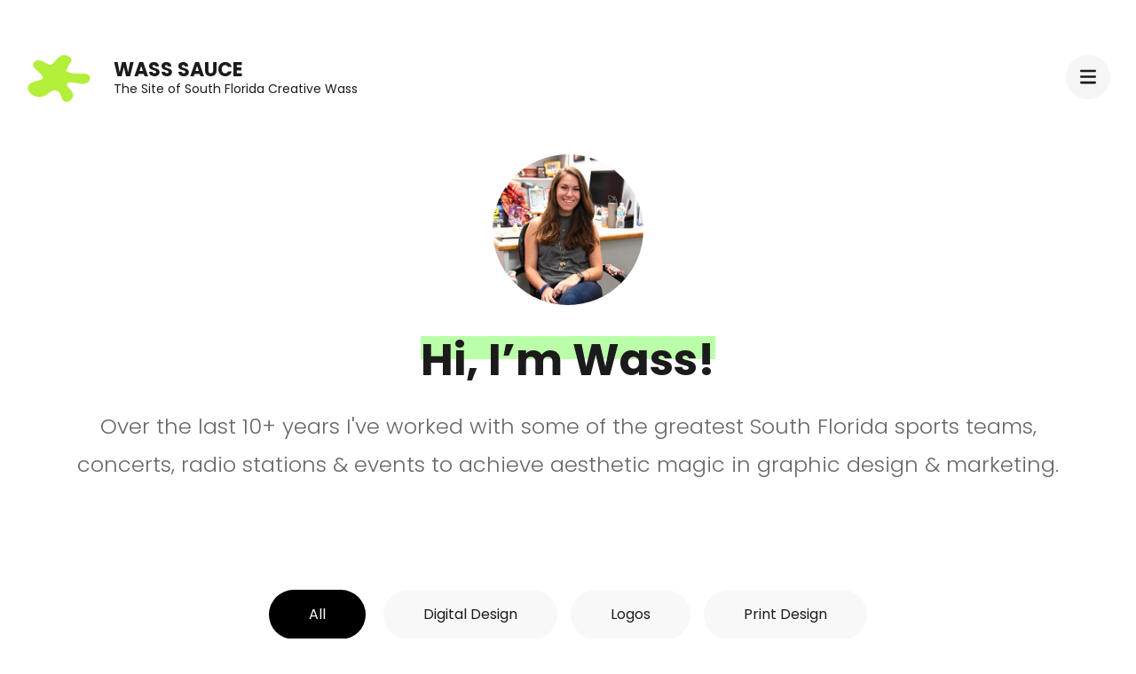

--- FILE ---
content_type: text/html; charset=UTF-8
request_url: https://www.wass-sauce.com/
body_size: 12144
content:
    <!DOCTYPE html>
    <html lang="en-US">
    <head itemscope itemtype="https://schema.org/WebSite">
	    <meta charset="UTF-8">
    <meta name="viewport" content="width=device-width, initial-scale=1">
    <link rel="profile" href="http://gmpg.org/xfn/11">
    <title>Wass Sauce &#8211; The Site of South Florida Creative Wass</title>
<style>
#wpadminbar #wp-admin-bar-wccp_free_top_button .ab-icon:before {
	content: "\f160";
	color: #02CA02;
	top: 3px;
}
#wpadminbar #wp-admin-bar-wccp_free_top_button .ab-icon {
	transform: rotate(45deg);
}
</style>
<meta name='robots' content='max-image-preview:large' />
<link rel='dns-prefetch' href='//fonts.googleapis.com' />
<link rel="alternate" type="application/rss+xml" title="Wass Sauce &raquo; Feed" href="https://www.wass-sauce.com/feed/" />
<link rel="alternate" type="application/rss+xml" title="Wass Sauce &raquo; Comments Feed" href="https://www.wass-sauce.com/comments/feed/" />
<link rel="alternate" title="oEmbed (JSON)" type="application/json+oembed" href="https://www.wass-sauce.com/wp-json/oembed/1.0/embed?url=https%3A%2F%2Fwww.wass-sauce.com%2F" />
<link rel="alternate" title="oEmbed (XML)" type="text/xml+oembed" href="https://www.wass-sauce.com/wp-json/oembed/1.0/embed?url=https%3A%2F%2Fwww.wass-sauce.com%2F&#038;format=xml" />
<style id='wp-img-auto-sizes-contain-inline-css' type='text/css'>
img:is([sizes=auto i],[sizes^="auto," i]){contain-intrinsic-size:3000px 1500px}
/*# sourceURL=wp-img-auto-sizes-contain-inline-css */
</style>
<style id='wp-emoji-styles-inline-css' type='text/css'>

	img.wp-smiley, img.emoji {
		display: inline !important;
		border: none !important;
		box-shadow: none !important;
		height: 1em !important;
		width: 1em !important;
		margin: 0 0.07em !important;
		vertical-align: -0.1em !important;
		background: none !important;
		padding: 0 !important;
	}
/*# sourceURL=wp-emoji-styles-inline-css */
</style>
<style id='wp-block-library-inline-css' type='text/css'>
:root{--wp-block-synced-color:#7a00df;--wp-block-synced-color--rgb:122,0,223;--wp-bound-block-color:var(--wp-block-synced-color);--wp-editor-canvas-background:#ddd;--wp-admin-theme-color:#007cba;--wp-admin-theme-color--rgb:0,124,186;--wp-admin-theme-color-darker-10:#006ba1;--wp-admin-theme-color-darker-10--rgb:0,107,160.5;--wp-admin-theme-color-darker-20:#005a87;--wp-admin-theme-color-darker-20--rgb:0,90,135;--wp-admin-border-width-focus:2px}@media (min-resolution:192dpi){:root{--wp-admin-border-width-focus:1.5px}}.wp-element-button{cursor:pointer}:root .has-very-light-gray-background-color{background-color:#eee}:root .has-very-dark-gray-background-color{background-color:#313131}:root .has-very-light-gray-color{color:#eee}:root .has-very-dark-gray-color{color:#313131}:root .has-vivid-green-cyan-to-vivid-cyan-blue-gradient-background{background:linear-gradient(135deg,#00d084,#0693e3)}:root .has-purple-crush-gradient-background{background:linear-gradient(135deg,#34e2e4,#4721fb 50%,#ab1dfe)}:root .has-hazy-dawn-gradient-background{background:linear-gradient(135deg,#faaca8,#dad0ec)}:root .has-subdued-olive-gradient-background{background:linear-gradient(135deg,#fafae1,#67a671)}:root .has-atomic-cream-gradient-background{background:linear-gradient(135deg,#fdd79a,#004a59)}:root .has-nightshade-gradient-background{background:linear-gradient(135deg,#330968,#31cdcf)}:root .has-midnight-gradient-background{background:linear-gradient(135deg,#020381,#2874fc)}:root{--wp--preset--font-size--normal:16px;--wp--preset--font-size--huge:42px}.has-regular-font-size{font-size:1em}.has-larger-font-size{font-size:2.625em}.has-normal-font-size{font-size:var(--wp--preset--font-size--normal)}.has-huge-font-size{font-size:var(--wp--preset--font-size--huge)}.has-text-align-center{text-align:center}.has-text-align-left{text-align:left}.has-text-align-right{text-align:right}.has-fit-text{white-space:nowrap!important}#end-resizable-editor-section{display:none}.aligncenter{clear:both}.items-justified-left{justify-content:flex-start}.items-justified-center{justify-content:center}.items-justified-right{justify-content:flex-end}.items-justified-space-between{justify-content:space-between}.screen-reader-text{border:0;clip-path:inset(50%);height:1px;margin:-1px;overflow:hidden;padding:0;position:absolute;width:1px;word-wrap:normal!important}.screen-reader-text:focus{background-color:#ddd;clip-path:none;color:#444;display:block;font-size:1em;height:auto;left:5px;line-height:normal;padding:15px 23px 14px;text-decoration:none;top:5px;width:auto;z-index:100000}html :where(.has-border-color){border-style:solid}html :where([style*=border-top-color]){border-top-style:solid}html :where([style*=border-right-color]){border-right-style:solid}html :where([style*=border-bottom-color]){border-bottom-style:solid}html :where([style*=border-left-color]){border-left-style:solid}html :where([style*=border-width]){border-style:solid}html :where([style*=border-top-width]){border-top-style:solid}html :where([style*=border-right-width]){border-right-style:solid}html :where([style*=border-bottom-width]){border-bottom-style:solid}html :where([style*=border-left-width]){border-left-style:solid}html :where(img[class*=wp-image-]){height:auto;max-width:100%}:where(figure){margin:0 0 1em}html :where(.is-position-sticky){--wp-admin--admin-bar--position-offset:var(--wp-admin--admin-bar--height,0px)}@media screen and (max-width:600px){html :where(.is-position-sticky){--wp-admin--admin-bar--position-offset:0px}}

/*# sourceURL=wp-block-library-inline-css */
</style><style id='global-styles-inline-css' type='text/css'>
:root{--wp--preset--aspect-ratio--square: 1;--wp--preset--aspect-ratio--4-3: 4/3;--wp--preset--aspect-ratio--3-4: 3/4;--wp--preset--aspect-ratio--3-2: 3/2;--wp--preset--aspect-ratio--2-3: 2/3;--wp--preset--aspect-ratio--16-9: 16/9;--wp--preset--aspect-ratio--9-16: 9/16;--wp--preset--color--black: #000000;--wp--preset--color--cyan-bluish-gray: #abb8c3;--wp--preset--color--white: #ffffff;--wp--preset--color--pale-pink: #f78da7;--wp--preset--color--vivid-red: #cf2e2e;--wp--preset--color--luminous-vivid-orange: #ff6900;--wp--preset--color--luminous-vivid-amber: #fcb900;--wp--preset--color--light-green-cyan: #7bdcb5;--wp--preset--color--vivid-green-cyan: #00d084;--wp--preset--color--pale-cyan-blue: #8ed1fc;--wp--preset--color--vivid-cyan-blue: #0693e3;--wp--preset--color--vivid-purple: #9b51e0;--wp--preset--gradient--vivid-cyan-blue-to-vivid-purple: linear-gradient(135deg,rgb(6,147,227) 0%,rgb(155,81,224) 100%);--wp--preset--gradient--light-green-cyan-to-vivid-green-cyan: linear-gradient(135deg,rgb(122,220,180) 0%,rgb(0,208,130) 100%);--wp--preset--gradient--luminous-vivid-amber-to-luminous-vivid-orange: linear-gradient(135deg,rgb(252,185,0) 0%,rgb(255,105,0) 100%);--wp--preset--gradient--luminous-vivid-orange-to-vivid-red: linear-gradient(135deg,rgb(255,105,0) 0%,rgb(207,46,46) 100%);--wp--preset--gradient--very-light-gray-to-cyan-bluish-gray: linear-gradient(135deg,rgb(238,238,238) 0%,rgb(169,184,195) 100%);--wp--preset--gradient--cool-to-warm-spectrum: linear-gradient(135deg,rgb(74,234,220) 0%,rgb(151,120,209) 20%,rgb(207,42,186) 40%,rgb(238,44,130) 60%,rgb(251,105,98) 80%,rgb(254,248,76) 100%);--wp--preset--gradient--blush-light-purple: linear-gradient(135deg,rgb(255,206,236) 0%,rgb(152,150,240) 100%);--wp--preset--gradient--blush-bordeaux: linear-gradient(135deg,rgb(254,205,165) 0%,rgb(254,45,45) 50%,rgb(107,0,62) 100%);--wp--preset--gradient--luminous-dusk: linear-gradient(135deg,rgb(255,203,112) 0%,rgb(199,81,192) 50%,rgb(65,88,208) 100%);--wp--preset--gradient--pale-ocean: linear-gradient(135deg,rgb(255,245,203) 0%,rgb(182,227,212) 50%,rgb(51,167,181) 100%);--wp--preset--gradient--electric-grass: linear-gradient(135deg,rgb(202,248,128) 0%,rgb(113,206,126) 100%);--wp--preset--gradient--midnight: linear-gradient(135deg,rgb(2,3,129) 0%,rgb(40,116,252) 100%);--wp--preset--font-size--small: 13px;--wp--preset--font-size--medium: 20px;--wp--preset--font-size--large: 36px;--wp--preset--font-size--x-large: 42px;--wp--preset--spacing--20: 0.44rem;--wp--preset--spacing--30: 0.67rem;--wp--preset--spacing--40: 1rem;--wp--preset--spacing--50: 1.5rem;--wp--preset--spacing--60: 2.25rem;--wp--preset--spacing--70: 3.38rem;--wp--preset--spacing--80: 5.06rem;--wp--preset--shadow--natural: 6px 6px 9px rgba(0, 0, 0, 0.2);--wp--preset--shadow--deep: 12px 12px 50px rgba(0, 0, 0, 0.4);--wp--preset--shadow--sharp: 6px 6px 0px rgba(0, 0, 0, 0.2);--wp--preset--shadow--outlined: 6px 6px 0px -3px rgb(255, 255, 255), 6px 6px rgb(0, 0, 0);--wp--preset--shadow--crisp: 6px 6px 0px rgb(0, 0, 0);}:where(.is-layout-flex){gap: 0.5em;}:where(.is-layout-grid){gap: 0.5em;}body .is-layout-flex{display: flex;}.is-layout-flex{flex-wrap: wrap;align-items: center;}.is-layout-flex > :is(*, div){margin: 0;}body .is-layout-grid{display: grid;}.is-layout-grid > :is(*, div){margin: 0;}:where(.wp-block-columns.is-layout-flex){gap: 2em;}:where(.wp-block-columns.is-layout-grid){gap: 2em;}:where(.wp-block-post-template.is-layout-flex){gap: 1.25em;}:where(.wp-block-post-template.is-layout-grid){gap: 1.25em;}.has-black-color{color: var(--wp--preset--color--black) !important;}.has-cyan-bluish-gray-color{color: var(--wp--preset--color--cyan-bluish-gray) !important;}.has-white-color{color: var(--wp--preset--color--white) !important;}.has-pale-pink-color{color: var(--wp--preset--color--pale-pink) !important;}.has-vivid-red-color{color: var(--wp--preset--color--vivid-red) !important;}.has-luminous-vivid-orange-color{color: var(--wp--preset--color--luminous-vivid-orange) !important;}.has-luminous-vivid-amber-color{color: var(--wp--preset--color--luminous-vivid-amber) !important;}.has-light-green-cyan-color{color: var(--wp--preset--color--light-green-cyan) !important;}.has-vivid-green-cyan-color{color: var(--wp--preset--color--vivid-green-cyan) !important;}.has-pale-cyan-blue-color{color: var(--wp--preset--color--pale-cyan-blue) !important;}.has-vivid-cyan-blue-color{color: var(--wp--preset--color--vivid-cyan-blue) !important;}.has-vivid-purple-color{color: var(--wp--preset--color--vivid-purple) !important;}.has-black-background-color{background-color: var(--wp--preset--color--black) !important;}.has-cyan-bluish-gray-background-color{background-color: var(--wp--preset--color--cyan-bluish-gray) !important;}.has-white-background-color{background-color: var(--wp--preset--color--white) !important;}.has-pale-pink-background-color{background-color: var(--wp--preset--color--pale-pink) !important;}.has-vivid-red-background-color{background-color: var(--wp--preset--color--vivid-red) !important;}.has-luminous-vivid-orange-background-color{background-color: var(--wp--preset--color--luminous-vivid-orange) !important;}.has-luminous-vivid-amber-background-color{background-color: var(--wp--preset--color--luminous-vivid-amber) !important;}.has-light-green-cyan-background-color{background-color: var(--wp--preset--color--light-green-cyan) !important;}.has-vivid-green-cyan-background-color{background-color: var(--wp--preset--color--vivid-green-cyan) !important;}.has-pale-cyan-blue-background-color{background-color: var(--wp--preset--color--pale-cyan-blue) !important;}.has-vivid-cyan-blue-background-color{background-color: var(--wp--preset--color--vivid-cyan-blue) !important;}.has-vivid-purple-background-color{background-color: var(--wp--preset--color--vivid-purple) !important;}.has-black-border-color{border-color: var(--wp--preset--color--black) !important;}.has-cyan-bluish-gray-border-color{border-color: var(--wp--preset--color--cyan-bluish-gray) !important;}.has-white-border-color{border-color: var(--wp--preset--color--white) !important;}.has-pale-pink-border-color{border-color: var(--wp--preset--color--pale-pink) !important;}.has-vivid-red-border-color{border-color: var(--wp--preset--color--vivid-red) !important;}.has-luminous-vivid-orange-border-color{border-color: var(--wp--preset--color--luminous-vivid-orange) !important;}.has-luminous-vivid-amber-border-color{border-color: var(--wp--preset--color--luminous-vivid-amber) !important;}.has-light-green-cyan-border-color{border-color: var(--wp--preset--color--light-green-cyan) !important;}.has-vivid-green-cyan-border-color{border-color: var(--wp--preset--color--vivid-green-cyan) !important;}.has-pale-cyan-blue-border-color{border-color: var(--wp--preset--color--pale-cyan-blue) !important;}.has-vivid-cyan-blue-border-color{border-color: var(--wp--preset--color--vivid-cyan-blue) !important;}.has-vivid-purple-border-color{border-color: var(--wp--preset--color--vivid-purple) !important;}.has-vivid-cyan-blue-to-vivid-purple-gradient-background{background: var(--wp--preset--gradient--vivid-cyan-blue-to-vivid-purple) !important;}.has-light-green-cyan-to-vivid-green-cyan-gradient-background{background: var(--wp--preset--gradient--light-green-cyan-to-vivid-green-cyan) !important;}.has-luminous-vivid-amber-to-luminous-vivid-orange-gradient-background{background: var(--wp--preset--gradient--luminous-vivid-amber-to-luminous-vivid-orange) !important;}.has-luminous-vivid-orange-to-vivid-red-gradient-background{background: var(--wp--preset--gradient--luminous-vivid-orange-to-vivid-red) !important;}.has-very-light-gray-to-cyan-bluish-gray-gradient-background{background: var(--wp--preset--gradient--very-light-gray-to-cyan-bluish-gray) !important;}.has-cool-to-warm-spectrum-gradient-background{background: var(--wp--preset--gradient--cool-to-warm-spectrum) !important;}.has-blush-light-purple-gradient-background{background: var(--wp--preset--gradient--blush-light-purple) !important;}.has-blush-bordeaux-gradient-background{background: var(--wp--preset--gradient--blush-bordeaux) !important;}.has-luminous-dusk-gradient-background{background: var(--wp--preset--gradient--luminous-dusk) !important;}.has-pale-ocean-gradient-background{background: var(--wp--preset--gradient--pale-ocean) !important;}.has-electric-grass-gradient-background{background: var(--wp--preset--gradient--electric-grass) !important;}.has-midnight-gradient-background{background: var(--wp--preset--gradient--midnight) !important;}.has-small-font-size{font-size: var(--wp--preset--font-size--small) !important;}.has-medium-font-size{font-size: var(--wp--preset--font-size--medium) !important;}.has-large-font-size{font-size: var(--wp--preset--font-size--large) !important;}.has-x-large-font-size{font-size: var(--wp--preset--font-size--x-large) !important;}
/*# sourceURL=global-styles-inline-css */
</style>

<style id='classic-theme-styles-inline-css' type='text/css'>
/*! This file is auto-generated */
.wp-block-button__link{color:#fff;background-color:#32373c;border-radius:9999px;box-shadow:none;text-decoration:none;padding:calc(.667em + 2px) calc(1.333em + 2px);font-size:1.125em}.wp-block-file__button{background:#32373c;color:#fff;text-decoration:none}
/*# sourceURL=/wp-includes/css/classic-themes.min.css */
</style>
<link rel='stylesheet' id='raratheme-companion-css' href='https://www.wass-sauce.com/wp-content/plugins/raratheme-companion/public/css/raratheme-companion-public.min.css?ver=1.4.3' type='text/css' media='all' />
<link rel='stylesheet' id='owl-theme-default-css' href='https://www.wass-sauce.com/wp-content/themes/perfect-portfolio/css/owl.theme.default.min.css?ver=2.2.1' type='text/css' media='all' />
<link rel='stylesheet' id='owl-carousel-css' href='https://www.wass-sauce.com/wp-content/themes/perfect-portfolio/css/owl.carousel.min.css?ver=2.2.1' type='text/css' media='all' />
<link rel='stylesheet' id='perfect-portfolio-google-fonts-css' href='https://fonts.googleapis.com/css?family=Poppins%3A300%2Cregular%2C500%2C600%2C700' type='text/css' media='all' />
<link rel='stylesheet' id='perfect-scrollbar-css' href='https://www.wass-sauce.com/wp-content/themes/perfect-portfolio/css/perfect-scrollbar.min.css?ver=1.3.0' type='text/css' media='all' />
<link rel='stylesheet' id='perfect-portfolio-style-css' href='https://www.wass-sauce.com/wp-content/themes/perfect-portfolio/style.css?ver=1.1.1' type='text/css' media='all' />
<script type="text/javascript" src="https://www.wass-sauce.com/wp-includes/js/jquery/jquery.min.js?ver=3.7.1" id="jquery-core-js"></script>
<script type="text/javascript" src="https://www.wass-sauce.com/wp-includes/js/jquery/jquery-migrate.min.js?ver=3.4.1" id="jquery-migrate-js"></script>
<link rel="https://api.w.org/" href="https://www.wass-sauce.com/wp-json/" /><link rel="alternate" title="JSON" type="application/json" href="https://www.wass-sauce.com/wp-json/wp/v2/pages/6" /><link rel="EditURI" type="application/rsd+xml" title="RSD" href="https://www.wass-sauce.com/xmlrpc.php?rsd" />
<meta name="generator" content="WordPress 6.9" />
<link rel="canonical" href="https://www.wass-sauce.com/" />
<link rel='shortlink' href='https://www.wass-sauce.com/' />
<script id="wpcp_disable_selection" type="text/javascript">
var image_save_msg='You are not allowed to save images!';
	var no_menu_msg='Context Menu disabled!';
	var smessage = "";

function disableEnterKey(e)
{
	var elemtype = e.target.tagName;
	
	elemtype = elemtype.toUpperCase();
	
	if (elemtype == "TEXT" || elemtype == "TEXTAREA" || elemtype == "INPUT" || elemtype == "PASSWORD" || elemtype == "SELECT" || elemtype == "OPTION" || elemtype == "EMBED")
	{
		elemtype = 'TEXT';
	}
	
	if (e.ctrlKey){
     var key;
     if(window.event)
          key = window.event.keyCode;     //IE
     else
          key = e.which;     //firefox (97)
    //if (key != 17) alert(key);
     if (elemtype!= 'TEXT' && (key == 97 || key == 65 || key == 67 || key == 99 || key == 88 || key == 120 || key == 26 || key == 85  || key == 86 || key == 83 || key == 43 || key == 73))
     {
		if(wccp_free_iscontenteditable(e)) return true;
		show_wpcp_message('You are not allowed to copy content or view source');
		return false;
     }else
     	return true;
     }
}


/*For contenteditable tags*/
function wccp_free_iscontenteditable(e)
{
	var e = e || window.event; // also there is no e.target property in IE. instead IE uses window.event.srcElement
  	
	var target = e.target || e.srcElement;

	var elemtype = e.target.nodeName;
	
	elemtype = elemtype.toUpperCase();
	
	var iscontenteditable = "false";
		
	if(typeof target.getAttribute!="undefined" ) iscontenteditable = target.getAttribute("contenteditable"); // Return true or false as string
	
	var iscontenteditable2 = false;
	
	if(typeof target.isContentEditable!="undefined" ) iscontenteditable2 = target.isContentEditable; // Return true or false as boolean

	if(target.parentElement.isContentEditable) iscontenteditable2 = true;
	
	if (iscontenteditable == "true" || iscontenteditable2 == true)
	{
		if(typeof target.style!="undefined" ) target.style.cursor = "text";
		
		return true;
	}
}

////////////////////////////////////
function disable_copy(e)
{	
	var e = e || window.event; // also there is no e.target property in IE. instead IE uses window.event.srcElement
	
	var elemtype = e.target.tagName;
	
	elemtype = elemtype.toUpperCase();
	
	if (elemtype == "TEXT" || elemtype == "TEXTAREA" || elemtype == "INPUT" || elemtype == "PASSWORD" || elemtype == "SELECT" || elemtype == "OPTION" || elemtype == "EMBED")
	{
		elemtype = 'TEXT';
	}
	
	if(wccp_free_iscontenteditable(e)) return true;
	
	var isSafari = /Safari/.test(navigator.userAgent) && /Apple Computer/.test(navigator.vendor);
	
	var checker_IMG = '';
	if (elemtype == "IMG" && checker_IMG == 'checked' && e.detail >= 2) {show_wpcp_message(alertMsg_IMG);return false;}
	if (elemtype != "TEXT")
	{
		if (smessage !== "" && e.detail == 2)
			show_wpcp_message(smessage);
		
		if (isSafari)
			return true;
		else
			return false;
	}	
}

//////////////////////////////////////////
function disable_copy_ie()
{
	var e = e || window.event;
	var elemtype = window.event.srcElement.nodeName;
	elemtype = elemtype.toUpperCase();
	if(wccp_free_iscontenteditable(e)) return true;
	if (elemtype == "IMG") {show_wpcp_message(alertMsg_IMG);return false;}
	if (elemtype != "TEXT" && elemtype != "TEXTAREA" && elemtype != "INPUT" && elemtype != "PASSWORD" && elemtype != "SELECT" && elemtype != "OPTION" && elemtype != "EMBED")
	{
		return false;
	}
}	
function reEnable()
{
	return true;
}
document.onkeydown = disableEnterKey;
document.onselectstart = disable_copy_ie;
if(navigator.userAgent.indexOf('MSIE')==-1)
{
	document.onmousedown = disable_copy;
	document.onclick = reEnable;
}
function disableSelection(target)
{
    //For IE This code will work
    if (typeof target.onselectstart!="undefined")
    target.onselectstart = disable_copy_ie;
    
    //For Firefox This code will work
    else if (typeof target.style.MozUserSelect!="undefined")
    {target.style.MozUserSelect="none";}
    
    //All other  (ie: Opera) This code will work
    else
    target.onmousedown=function(){return false}
    target.style.cursor = "default";
}
//Calling the JS function directly just after body load
window.onload = function(){disableSelection(document.body);};

//////////////////special for safari Start////////////////
var onlongtouch;
var timer;
var touchduration = 1000; //length of time we want the user to touch before we do something

var elemtype = "";
function touchstart(e) {
	var e = e || window.event;
  // also there is no e.target property in IE.
  // instead IE uses window.event.srcElement
  	var target = e.target || e.srcElement;
	
	elemtype = window.event.srcElement.nodeName;
	
	elemtype = elemtype.toUpperCase();
	
	if(!wccp_pro_is_passive()) e.preventDefault();
	if (!timer) {
		timer = setTimeout(onlongtouch, touchduration);
	}
}

function touchend() {
    //stops short touches from firing the event
    if (timer) {
        clearTimeout(timer);
        timer = null;
    }
	onlongtouch();
}

onlongtouch = function(e) { //this will clear the current selection if anything selected
	
	if (elemtype != "TEXT" && elemtype != "TEXTAREA" && elemtype != "INPUT" && elemtype != "PASSWORD" && elemtype != "SELECT" && elemtype != "EMBED" && elemtype != "OPTION")	
	{
		if (window.getSelection) {
			if (window.getSelection().empty) {  // Chrome
			window.getSelection().empty();
			} else if (window.getSelection().removeAllRanges) {  // Firefox
			window.getSelection().removeAllRanges();
			}
		} else if (document.selection) {  // IE?
			document.selection.empty();
		}
		return false;
	}
};

document.addEventListener("DOMContentLoaded", function(event) { 
    window.addEventListener("touchstart", touchstart, false);
    window.addEventListener("touchend", touchend, false);
});

function wccp_pro_is_passive() {

  var cold = false,
  hike = function() {};

  try {
	  const object1 = {};
  var aid = Object.defineProperty(object1, 'passive', {
  get() {cold = true}
  });
  window.addEventListener('test', hike, aid);
  window.removeEventListener('test', hike, aid);
  } catch (e) {}

  return cold;
}
/*special for safari End*/
</script>
<script id="wpcp_disable_Right_Click" type="text/javascript">
document.ondragstart = function() { return false;}
	function nocontext(e) {
	   return false;
	}
	document.oncontextmenu = nocontext;
</script>
<style>
.unselectable
{
-moz-user-select:none;
-webkit-user-select:none;
cursor: default;
}
html
{
-webkit-touch-callout: none;
-webkit-user-select: none;
-khtml-user-select: none;
-moz-user-select: none;
-ms-user-select: none;
user-select: none;
-webkit-tap-highlight-color: rgba(0,0,0,0);
}
</style>
<script id="wpcp_css_disable_selection" type="text/javascript">
var e = document.getElementsByTagName('body')[0];
if(e)
{
	e.setAttribute('unselectable',"on");
}
</script>
<style type="text/css">.recentcomments a{display:inline !important;padding:0 !important;margin:0 !important;}</style><link rel="icon" href="https://www.wass-sauce.com/wp-content/uploads/2020/03/cropped-splat-ws-3-32x32.png" sizes="32x32" />
<link rel="icon" href="https://www.wass-sauce.com/wp-content/uploads/2020/03/cropped-splat-ws-3-192x192.png" sizes="192x192" />
<link rel="apple-touch-icon" href="https://www.wass-sauce.com/wp-content/uploads/2020/03/cropped-splat-ws-3-180x180.png" />
<meta name="msapplication-TileImage" content="https://www.wass-sauce.com/wp-content/uploads/2020/03/cropped-splat-ws-3-270x270.png" />
<style type='text/css' media='all'>    
    /*Typography*/
    body,
    button,
    input,
    select,
    optgroup,
    textarea{
        font-family : Poppins;
    }
    
    .site-branding .site-title,
    .site-branding .site-description{
        font-family : Poppins;
    }
           
    </style>		<style type="text/css" id="wp-custom-css">
			body.page-template-blog-layout:not(.home) header.entry-header {
    text-align: left;
}

body.page-template-blog-layout:not(.home) header.entry-header .entry-title{
	font-size:1.5em;
	margin-bottom:0px;
}

section[class*="-section"] .widget-title:after, .section-title span:after {
    background: #baffa8;
}		</style>
		</head>

<body class="home wp-singular page-template page-template-page_home page-template-page_home-php page page-id-6 wp-custom-logo wp-theme-perfect-portfolio unselectable full-width centered-content" itemscope itemtype="https://schema.org/WebPage">

    <div id="page" class="site">
        <a class="skip-link screen-reader-text" href="#main-content-area">Skip to content (Press Enter)</a>
        
        <header class="site-header" itemscope itemtype="https://schema.org/WPHeader">
        <div class="tc-wrapper">
                            
                <div class="site-branding logo-text" itemscope itemtype="https://schema.org/Organization">
                                            <div class="site-logo">
                            <a href="https://www.wass-sauce.com/" class="custom-logo-link" rel="home" aria-current="page"><img width="74" height="74" src="https://www.wass-sauce.com/wp-content/uploads/2020/03/cropped-splat-ws-2.png" class="custom-logo" alt="Wass Sauce" decoding="async" srcset="https://www.wass-sauce.com/wp-content/uploads/2020/03/cropped-splat-ws-2.png 74w, https://www.wass-sauce.com/wp-content/uploads/2020/03/cropped-splat-ws-2-60x60.png 60w" sizes="(max-width: 74px) 100vw, 74px" /></a>                        </div>
                                                                <div class="site-title-wrap">
                                                                                                <h1 class="site-title" itemprop="name"><a href="https://www.wass-sauce.com/" rel="home" itemprop="url">Wass Sauce</a></h1>
                                                                <p class="site-description" itemprop="description">The Site of South Florida Creative Wass</p>
                                                    </div>
                                    </div><!-- .site-branding -->
                		<div class="header-r">
                                                <button type="button" class="toggle-btn"><i class="fa fa-bars"></i></button type="button">							
                <div class="menu-wrap">                    
                    <nav id="site-navigation" class="main-navigation" itemscope itemtype="https://schema.org/SiteNavigationElement">
                        
                        <ul id="primary-menu" class="nav-menu"><li id="menu-item-7" class="menu-item menu-item-type-post_type menu-item-object-page menu-item-home current-menu-item page_item page-item-6 current_page_item menu-item-7"><a href="https://www.wass-sauce.com/" aria-current="page">Home</a></li>
<li id="menu-item-124" class="menu-item menu-item-type-post_type menu-item-object-page menu-item-124"><a href="https://www.wass-sauce.com/about/">About</a></li>
<li id="menu-item-514" class="menu-item menu-item-type-post_type menu-item-object-page menu-item-514"><a href="https://www.wass-sauce.com/portfolio/">Portfolio</a></li>
<li id="menu-item-599" class="menu-item menu-item-type-custom menu-item-object-custom menu-item-599"><a href="https://triviatrolls.com/">Trivia Trolls</a></li>
</ul>                    </nav><!-- #site-navigation -->
                    <div class="menu-search">
                        <form role="search" method="get" id="search-form" class="searchform" action="https://www.wass-sauce.com/">
                <div>
                    <label class="screen-reader-text" for="s">Search for:</label>
                    <input type="text" class="search-field" placeholder="Search..." value="" name="s" />
                    <input type="submit" id="searchsubmit" class="search-submit" value="Search" />
                </div>
            </form>                    </div>
                                        <div class="menu-social">
                            <ul class="social-icons">
    	            <li><a href="https://www.instagram.com/wizzywass" target="_blank" rel="nofollow"><i class="fa fa-instagram"></i></a></li>    	   
                        <li><a href="https://www.twitter.com/wizzywass" target="_blank" rel="nofollow"><i class="fa fa-twitter"></i></a></li>    	   
                        <li><a href="https://www.pinterest.com/wizzywass" target="_blank" rel="nofollow"><i class="fab fa-pinterest"></i></a></li>    	   
            	</ul>
                            </div>
                    <button type="button" class="toggle-button">
                            <span class="toggle-bar"></span>
                            <span class="toggle-bar"></span>
                            <span class="toggle-bar"></span>
                        </button>         
                </div>
    		</div>
        </div>		
	</header>
    <div id="main-content-area">	<section id="about_section" class="about-section">
		<div class="tc-wrapper">
			<section id="rrtc_icon_text_widget-1" class="widget widget_rrtc_icon_text_widget">        
            <div class="rtc-itw-holder">
                <div class="rtc-itw-inner-holder">
                    <div class="text-holder">
                    <h2 class="widget-title" itemprop="name">Hi, I&#8217;m Wass!</h2><div class="content"><p>Over the last 10+ years I've worked with some of the greatest South Florida sports teams, concerts, radio stations &amp; events to achieve aesthetic magic in graphic design &amp; marketing. </p>
</div>                              
                    </div>
                                            <div class="icon-holder">
                            <img width="815" height="815" src="https://www.wass-sauce.com/wp-content/uploads/2020/08/RE2_3010-e1597979606598.jpg" class="attachment-full size-full" alt="Hi, I&#039;m Wass!" decoding="async" fetchpriority="high" srcset="https://www.wass-sauce.com/wp-content/uploads/2020/08/RE2_3010-e1597979606598.jpg 815w, https://www.wass-sauce.com/wp-content/uploads/2020/08/RE2_3010-e1597979606598-300x300.jpg 300w, https://www.wass-sauce.com/wp-content/uploads/2020/08/RE2_3010-e1597979606598-150x150.jpg 150w, https://www.wass-sauce.com/wp-content/uploads/2020/08/RE2_3010-e1597979606598-768x768.jpg 768w, https://www.wass-sauce.com/wp-content/uploads/2020/08/RE2_3010-e1597979606598-60x60.jpg 60w, https://www.wass-sauce.com/wp-content/uploads/2020/08/RE2_3010-e1597979606598-800x800.jpg 800w" sizes="(max-width: 815px) 100vw, 815px" />                        </div>
                                    </div>
            </div>
        </section>		</div>
	</section> <!-- .about-section -->
<section id="gallery_section" class="gallery-section style1">
	<div class="tc-wrapper">
		        <div class="button-group filter-button-group">        
            <button data-filter="*" class="is-checked">All</button>
            <button data-filter=".digital-design">Digital Design</button><button data-filter=".logos">Logos</button><button data-filter=".print-design">Print Design</button>        </div>            
                                
        <div class="gallery-wrap">
                               
                <div class="gallery-img print-design">
                                            <a href="https://www.wass-sauce.com/portfolio/triviatrolls/"><img width="800" height="800" src="https://www.wass-sauce.com/wp-content/uploads/2020/08/1x1_amazon_2-800x800.png" class="attachment-perfect-portfolio-square size-perfect-portfolio-square wp-post-image" alt="" itemprop="image" decoding="async" srcset="https://www.wass-sauce.com/wp-content/uploads/2020/08/1x1_amazon_2-800x800.png 800w, https://www.wass-sauce.com/wp-content/uploads/2020/08/1x1_amazon_2-300x300.png 300w, https://www.wass-sauce.com/wp-content/uploads/2020/08/1x1_amazon_2-1024x1024.png 1024w, https://www.wass-sauce.com/wp-content/uploads/2020/08/1x1_amazon_2-150x150.png 150w, https://www.wass-sauce.com/wp-content/uploads/2020/08/1x1_amazon_2-768x768.png 768w, https://www.wass-sauce.com/wp-content/uploads/2020/08/1x1_amazon_2-60x60.png 60w, https://www.wass-sauce.com/wp-content/uploads/2020/08/1x1_amazon_2.png 1080w" sizes="(max-width: 800px) 100vw, 800px" /></a>
                                        <div class="text-holder">
                        <div class="text-holder-inner">
                            <h2 class="gal-title"><a href="https://www.wass-sauce.com/portfolio/triviatrolls/">Trivia Trolls</a></h2>
                                                            <span class="sub-title">
                                    <a href="https://www.wass-sauce.com/portfolio-category/print-design/"><span>Print Design</span></a>                                </span>
                                                    </div>
                    </div>
                </div>
                               
                <div class="gallery-img digital-design print-design">
                                            <a href="https://www.wass-sauce.com/portfolio/parkland-strong-concert/"><img width="800" height="800" src="https://www.wass-sauce.com/wp-content/uploads/2020/08/11x17_parklandstrong3.3-800x800.png" class="attachment-perfect-portfolio-square size-perfect-portfolio-square wp-post-image" alt="" itemprop="image" decoding="async" srcset="https://www.wass-sauce.com/wp-content/uploads/2020/08/11x17_parklandstrong3.3-800x800.png 800w, https://www.wass-sauce.com/wp-content/uploads/2020/08/11x17_parklandstrong3.3-150x150.png 150w" sizes="(max-width: 800px) 100vw, 800px" /></a>
                                        <div class="text-holder">
                        <div class="text-holder-inner">
                            <h2 class="gal-title"><a href="https://www.wass-sauce.com/portfolio/parkland-strong-concert/">Parkland Strong Concert</a></h2>
                                                            <span class="sub-title">
                                    <a href="https://www.wass-sauce.com/portfolio-category/digital-design/"><span>Digital Design</span></a><a href="https://www.wass-sauce.com/portfolio-category/print-design/"><span>Print Design</span></a>                                </span>
                                                    </div>
                    </div>
                </div>
                               
                <div class="gallery-img logos">
                                            <a href="https://www.wass-sauce.com/portfolio/alternative-soundcheck-logo/"><img width="800" height="800" src="https://www.wass-sauce.com/wp-content/uploads/2021/10/Soundcheck_Logo_White_Social_1x1-800x800.png" class="attachment-perfect-portfolio-square size-perfect-portfolio-square wp-post-image" alt="" itemprop="image" decoding="async" srcset="https://www.wass-sauce.com/wp-content/uploads/2021/10/Soundcheck_Logo_White_Social_1x1-800x800.png 800w, https://www.wass-sauce.com/wp-content/uploads/2021/10/Soundcheck_Logo_White_Social_1x1-300x300.png 300w, https://www.wass-sauce.com/wp-content/uploads/2021/10/Soundcheck_Logo_White_Social_1x1-1024x1024.png 1024w, https://www.wass-sauce.com/wp-content/uploads/2021/10/Soundcheck_Logo_White_Social_1x1-150x150.png 150w, https://www.wass-sauce.com/wp-content/uploads/2021/10/Soundcheck_Logo_White_Social_1x1-768x768.png 768w, https://www.wass-sauce.com/wp-content/uploads/2021/10/Soundcheck_Logo_White_Social_1x1-1536x1536.png 1536w, https://www.wass-sauce.com/wp-content/uploads/2021/10/Soundcheck_Logo_White_Social_1x1-60x60.png 60w, https://www.wass-sauce.com/wp-content/uploads/2021/10/Soundcheck_Logo_White_Social_1x1.png 1600w" sizes="(max-width: 800px) 100vw, 800px" /></a>
                                        <div class="text-holder">
                        <div class="text-holder-inner">
                            <h2 class="gal-title"><a href="https://www.wass-sauce.com/portfolio/alternative-soundcheck-logo/">Alternative Soundcheck Logo</a></h2>
                                                            <span class="sub-title">
                                    <a href="https://www.wass-sauce.com/portfolio-category/logos/"><span>Logos</span></a>                                </span>
                                                    </div>
                    </div>
                </div>
                               
                <div class="gallery-img logos">
                                            <a href="https://www.wass-sauce.com/portfolio/power-playback/"><img width="800" height="571" src="https://www.wass-sauce.com/wp-content/uploads/2020/08/PowerPlayBack_Logo.png" class="attachment-perfect-portfolio-square size-perfect-portfolio-square wp-post-image" alt="" itemprop="image" decoding="async" srcset="https://www.wass-sauce.com/wp-content/uploads/2020/08/PowerPlayBack_Logo.png 800w, https://www.wass-sauce.com/wp-content/uploads/2020/08/PowerPlayBack_Logo-300x214.png 300w, https://www.wass-sauce.com/wp-content/uploads/2020/08/PowerPlayBack_Logo-768x548.png 768w, https://www.wass-sauce.com/wp-content/uploads/2020/08/PowerPlayBack_Logo-84x60.png 84w" sizes="(max-width: 800px) 100vw, 800px" /></a>
                                        <div class="text-holder">
                        <div class="text-holder-inner">
                            <h2 class="gal-title"><a href="https://www.wass-sauce.com/portfolio/power-playback/">Power Playback</a></h2>
                                                            <span class="sub-title">
                                    <a href="https://www.wass-sauce.com/portfolio-category/logos/"><span>Logos</span></a>                                </span>
                                                    </div>
                    </div>
                </div>
                               
                <div class="gallery-img digital-design">
                                            <a href="https://www.wass-sauce.com/portfolio/kiss-chili-cookoff-2020-poster/"><img width="800" height="800" src="https://www.wass-sauce.com/wp-content/uploads/2020/08/11x17_chili2020-800x800.png" class="attachment-perfect-portfolio-square size-perfect-portfolio-square wp-post-image" alt="" itemprop="image" decoding="async" srcset="https://www.wass-sauce.com/wp-content/uploads/2020/08/11x17_chili2020-800x800.png 800w, https://www.wass-sauce.com/wp-content/uploads/2020/08/11x17_chili2020-150x150.png 150w" sizes="(max-width: 800px) 100vw, 800px" /></a>
                                        <div class="text-holder">
                        <div class="text-holder-inner">
                            <h2 class="gal-title"><a href="https://www.wass-sauce.com/portfolio/kiss-chili-cookoff-2020-poster/">KISS Chili CookOff 2020 Poster</a></h2>
                                                            <span class="sub-title">
                                    <a href="https://www.wass-sauce.com/portfolio-category/digital-design/"><span>Digital Design</span></a>                                </span>
                                                    </div>
                    </div>
                </div>
                               
                <div class="gallery-img print-design">
                                            <a href="https://www.wass-sauce.com/portfolio/mainstage/"><img width="800" height="800" src="https://www.wass-sauce.com/wp-content/uploads/2018/03/DtW4htpUUAA7tHu-800x800.jpg" class="attachment-perfect-portfolio-square size-perfect-portfolio-square wp-post-image" alt="" itemprop="image" decoding="async" srcset="https://www.wass-sauce.com/wp-content/uploads/2018/03/DtW4htpUUAA7tHu-800x800.jpg 800w, https://www.wass-sauce.com/wp-content/uploads/2018/03/DtW4htpUUAA7tHu-150x150.jpg 150w" sizes="(max-width: 800px) 100vw, 800px" /></a>
                                        <div class="text-holder">
                        <div class="text-holder-inner">
                            <h2 class="gal-title"><a href="https://www.wass-sauce.com/portfolio/mainstage/">Riptide Music Festival Main Stage</a></h2>
                                                            <span class="sub-title">
                                    <a href="https://www.wass-sauce.com/portfolio-category/print-design/"><span>Print Design</span></a>                                </span>
                                                    </div>
                    </div>
                </div>
                               
                <div class="gallery-img digital-design">
                                            <a href="https://www.wass-sauce.com/portfolio/power-mix-master-labor-day-weekend/"><img width="775" height="515" src="https://www.wass-sauce.com/wp-content/uploads/2020/08/775x515_Mixmaster_LaborDay_header2019.png" class="attachment-perfect-portfolio-square size-perfect-portfolio-square wp-post-image" alt="" itemprop="image" decoding="async" srcset="https://www.wass-sauce.com/wp-content/uploads/2020/08/775x515_Mixmaster_LaborDay_header2019.png 775w, https://www.wass-sauce.com/wp-content/uploads/2020/08/775x515_Mixmaster_LaborDay_header2019-300x199.png 300w, https://www.wass-sauce.com/wp-content/uploads/2020/08/775x515_Mixmaster_LaborDay_header2019-768x510.png 768w, https://www.wass-sauce.com/wp-content/uploads/2020/08/775x515_Mixmaster_LaborDay_header2019-90x60.png 90w" sizes="(max-width: 775px) 100vw, 775px" /></a>
                                        <div class="text-holder">
                        <div class="text-holder-inner">
                            <h2 class="gal-title"><a href="https://www.wass-sauce.com/portfolio/power-mix-master-labor-day-weekend/">Power Mix Master Labor Day Weekend</a></h2>
                                                            <span class="sub-title">
                                    <a href="https://www.wass-sauce.com/portfolio-category/digital-design/"><span>Digital Design</span></a>                                </span>
                                                    </div>
                    </div>
                </div>
                               
                <div class="gallery-img digital-design print-design">
                                            <a href="https://www.wass-sauce.com/portfolio/102-7-the-beach-80s-billboard/"><img width="503" height="379" src="https://www.wass-sauce.com/wp-content/uploads/2020/03/Miami-6.jpeg" class="attachment-perfect-portfolio-square size-perfect-portfolio-square wp-post-image" alt="" itemprop="image" decoding="async" srcset="https://www.wass-sauce.com/wp-content/uploads/2020/03/Miami-6.jpeg 503w, https://www.wass-sauce.com/wp-content/uploads/2020/03/Miami-6-300x226.jpeg 300w, https://www.wass-sauce.com/wp-content/uploads/2020/03/Miami-6-80x60.jpeg 80w" sizes="(max-width: 503px) 100vw, 503px" /></a>
                                        <div class="text-holder">
                        <div class="text-holder-inner">
                            <h2 class="gal-title"><a href="https://www.wass-sauce.com/portfolio/102-7-the-beach-80s-billboard/">102.7 The Beach 80&#8217;s Billboard</a></h2>
                                                            <span class="sub-title">
                                    <a href="https://www.wass-sauce.com/portfolio-category/digital-design/"><span>Digital Design</span></a><a href="https://www.wass-sauce.com/portfolio-category/print-design/"><span>Print Design</span></a>                                </span>
                                                    </div>
                    </div>
                </div>
                               
                <div class="gallery-img print-design">
                                            <a href="https://www.wass-sauce.com/portfolio/sportswall/"><img width="800" height="800" src="https://www.wass-sauce.com/wp-content/uploads/2018/05/IMG_20190807_180650-800x800.jpg" class="attachment-perfect-portfolio-square size-perfect-portfolio-square wp-post-image" alt="" itemprop="image" decoding="async" srcset="https://www.wass-sauce.com/wp-content/uploads/2018/05/IMG_20190807_180650-800x800.jpg 800w, https://www.wass-sauce.com/wp-content/uploads/2018/05/IMG_20190807_180650-150x150.jpg 150w" sizes="(max-width: 800px) 100vw, 800px" /></a>
                                        <div class="text-holder">
                        <div class="text-holder-inner">
                            <h2 class="gal-title"><a href="https://www.wass-sauce.com/portfolio/sportswall/">Entercom Miami Office Sports Wall</a></h2>
                                                            <span class="sub-title">
                                    <a href="https://www.wass-sauce.com/portfolio-category/print-design/"><span>Print Design</span></a>                                </span>
                                                    </div>
                    </div>
                </div>
                               
                <div class="gallery-img logos">
                                            <a href="https://www.wass-sauce.com/portfolio/power-pool-party/"><img width="800" height="800" src="https://www.wass-sauce.com/wp-content/uploads/2020/08/power_poolparty_logo-01-800x800.png" class="attachment-perfect-portfolio-square size-perfect-portfolio-square wp-post-image" alt="" itemprop="image" decoding="async" srcset="https://www.wass-sauce.com/wp-content/uploads/2020/08/power_poolparty_logo-01-800x800.png 800w, https://www.wass-sauce.com/wp-content/uploads/2020/08/power_poolparty_logo-01-300x300.png 300w, https://www.wass-sauce.com/wp-content/uploads/2020/08/power_poolparty_logo-01-1024x1024.png 1024w, https://www.wass-sauce.com/wp-content/uploads/2020/08/power_poolparty_logo-01-150x150.png 150w, https://www.wass-sauce.com/wp-content/uploads/2020/08/power_poolparty_logo-01-768x768.png 768w, https://www.wass-sauce.com/wp-content/uploads/2020/08/power_poolparty_logo-01-1536x1536.png 1536w, https://www.wass-sauce.com/wp-content/uploads/2020/08/power_poolparty_logo-01-2048x2048.png 2048w, https://www.wass-sauce.com/wp-content/uploads/2020/08/power_poolparty_logo-01-60x60.png 60w" sizes="(max-width: 800px) 100vw, 800px" /></a>
                                        <div class="text-holder">
                        <div class="text-holder-inner">
                            <h2 class="gal-title"><a href="https://www.wass-sauce.com/portfolio/power-pool-party/">Power Pool Party</a></h2>
                                                            <span class="sub-title">
                                    <a href="https://www.wass-sauce.com/portfolio-category/logos/"><span>Logos</span></a>                                </span>
                                                    </div>
                    </div>
                </div>
                               
                <div class="gallery-img digital-design logos">
                                            <a href="https://www.wass-sauce.com/portfolio/420-munchie-crawl/"><img width="800" height="800" src="https://www.wass-sauce.com/wp-content/uploads/2020/08/8.5x11Munchie2-800x800.png" class="attachment-perfect-portfolio-square size-perfect-portfolio-square wp-post-image" alt="" itemprop="image" decoding="async" srcset="https://www.wass-sauce.com/wp-content/uploads/2020/08/8.5x11Munchie2-800x800.png 800w, https://www.wass-sauce.com/wp-content/uploads/2020/08/8.5x11Munchie2-150x150.png 150w" sizes="(max-width: 800px) 100vw, 800px" /></a>
                                        <div class="text-holder">
                        <div class="text-holder-inner">
                            <h2 class="gal-title"><a href="https://www.wass-sauce.com/portfolio/420-munchie-crawl/">420 Munchie Crawl</a></h2>
                                                            <span class="sub-title">
                                    <a href="https://www.wass-sauce.com/portfolio-category/digital-design/"><span>Digital Design</span></a><a href="https://www.wass-sauce.com/portfolio-category/logos/"><span>Logos</span></a>                                </span>
                                                    </div>
                    </div>
                </div>
                               
                <div class="gallery-img print-design">
                                            <a href="https://www.wass-sauce.com/portfolio/shark-surfboards/"><img width="800" height="800" src="https://www.wass-sauce.com/wp-content/uploads/2020/08/IMG_20180531_112202-800x800.jpg" class="attachment-perfect-portfolio-square size-perfect-portfolio-square wp-post-image" alt="" itemprop="image" decoding="async" srcset="https://www.wass-sauce.com/wp-content/uploads/2020/08/IMG_20180531_112202-800x800.jpg 800w, https://www.wass-sauce.com/wp-content/uploads/2020/08/IMG_20180531_112202-150x150.jpg 150w" sizes="(max-width: 800px) 100vw, 800px" /></a>
                                        <div class="text-holder">
                        <div class="text-holder-inner">
                            <h2 class="gal-title"><a href="https://www.wass-sauce.com/portfolio/shark-surfboards/">Shark Surfboards</a></h2>
                                                            <span class="sub-title">
                                    <a href="https://www.wass-sauce.com/portfolio-category/print-design/"><span>Print Design</span></a>                                </span>
                                                    </div>
                    </div>
                </div>
                    </div><!-- .row .grid -->
        <a href="https://www.wass-sauce.com/portfolio/" class="btn-readmore">View More</a>	</div>
</section> <!-- .gallery-section -->
	<section id="service_section" class="service-section">
		<div class="tc-wrapper">
			<div class="widgets-holder">
				<section id="text-3" class="widget widget_text"><h2 class="widget-title" itemprop="name">What I Love Doing</h2>			<div class="textwidget"><p>When I&#8217;m not designing, branding and marketing &#8230; I&#8217;m probably being a foodie, traveling, boating or hanging with my dog &amp; husband.</p>
</div>
		</section><section id="rrtc_icon_text_widget-5" class="widget widget_rrtc_icon_text_widget">        
            <div class="rtc-itw-holder">
                <div class="rtc-itw-inner-holder">
                    <div class="text-holder">
                    <h2 class="widget-title" itemprop="name">Graphic Design</h2><div class="content"><p>Getting creative in Photoshop, Illustrator &amp; InDesign</p>
</div>                              
                    </div>
                                            <div class="icon-holder">
                            <span class="fa fa-object-group"></span>
                        </div>
                                    </div>
            </div>
        </section><section id="rrtc_icon_text_widget-2" class="widget widget_rrtc_icon_text_widget">        
            <div class="rtc-itw-holder">
                <div class="rtc-itw-inner-holder">
                    <div class="text-holder">
                    <h2 class="widget-title" itemprop="name">Web Branding and Marketing</h2><div class="content"><p>Building full-scale brand identities and strategic marketing plans</p>
</div>                              
                    </div>
                                            <div class="icon-holder">
                            <span class="fa fa-bullhorn"></span>
                        </div>
                                    </div>
            </div>
        </section><section id="rrtc_icon_text_widget-3" class="widget widget_rrtc_icon_text_widget">        
            <div class="rtc-itw-holder">
                <div class="rtc-itw-inner-holder">
                    <div class="text-holder">
                    <h2 class="widget-title" itemprop="name">Web / User Interface</h2><div class="content"><p>Creating responsive, interactive and clean websites</p>
</div>                              
                    </div>
                                            <div class="icon-holder">
                            <span class="fa fa-desktop"></span>
                        </div>
                                    </div>
            </div>
        </section>			</div>
		</div>
	</section> <!-- .service-section -->
	<section id="cta_section" class="cta-section">
		<div class="v-center-inner">
			<div class="tc-wrapper">
				<section id="raratheme_companion_cta_widget-1" class="widget widget_raratheme_companion_cta_widget">        
        <div class="centered text" style="background:#80d425">
            <div class="raratheme-cta-container">
                <h2 class="widget-title" itemprop="name">Get to know me! From 120ft stage backdrops to surf boards and card games&#8230;</h2>                <div class="text-holder">
                        <p>I've gotten my design hands on some pretty sweet projects.</p>
                    <div class="button-wrap">
                        <a  href="https://www.wass-sauce.com/portfolio/" class="btn-cta btn-1">See Portfolio</a>                    </div>
                </div>
            </div> 
        </div>        
        </section>			</div>
		</div>
	</section> <!-- .cta-section -->
<script type="speculationrules">
{"prefetch":[{"source":"document","where":{"and":[{"href_matches":"/*"},{"not":{"href_matches":["/wp-*.php","/wp-admin/*","/wp-content/uploads/*","/wp-content/*","/wp-content/plugins/*","/wp-content/themes/perfect-portfolio/*","/*\\?(.+)"]}},{"not":{"selector_matches":"a[rel~=\"nofollow\"]"}},{"not":{"selector_matches":".no-prefetch, .no-prefetch a"}}]},"eagerness":"conservative"}]}
</script>
	<div id="wpcp-error-message" class="msgmsg-box-wpcp hideme"><span>error: </span></div>
	<script>
	var timeout_result;
	function show_wpcp_message(smessage)
	{
		if (smessage !== "")
			{
			var smessage_text = '<span>Alert: </span>'+smessage;
			document.getElementById("wpcp-error-message").innerHTML = smessage_text;
			document.getElementById("wpcp-error-message").className = "msgmsg-box-wpcp warning-wpcp showme";
			clearTimeout(timeout_result);
			timeout_result = setTimeout(hide_message, 3000);
			}
	}
	function hide_message()
	{
		document.getElementById("wpcp-error-message").className = "msgmsg-box-wpcp warning-wpcp hideme";
	}
	</script>
		<style type="text/css">
	#wpcp-error-message {
	    direction: ltr;
	    text-align: center;
	    transition: opacity 900ms ease 0s;
	    z-index: 99999999;
	}
	.hideme {
    	opacity:0;
    	visibility: hidden;
	}
	.showme {
    	opacity:1;
    	visibility: visible;
	}
	.msgmsg-box-wpcp {
		border:1px solid #f5aca6;
		border-radius: 10px;
		color: #555;
		font-family: Tahoma;
		font-size: 11px;
		margin: 10px;
		padding: 10px 36px;
		position: fixed;
		width: 255px;
		top: 50%;
  		left: 50%;
  		margin-top: -10px;
  		margin-left: -130px;
  		-webkit-box-shadow: 0px 0px 34px 2px rgba(242,191,191,1);
		-moz-box-shadow: 0px 0px 34px 2px rgba(242,191,191,1);
		box-shadow: 0px 0px 34px 2px rgba(242,191,191,1);
	}
	.msgmsg-box-wpcp span {
		font-weight:bold;
		text-transform:uppercase;
	}
		.warning-wpcp {
		background:#ffecec url('https://www.wass-sauce.com/wp-content/plugins/wp-content-copy-protector/images/warning.png') no-repeat 10px 50%;
	}
    </style>
<script type="text/javascript" src="https://www.wass-sauce.com/wp-content/plugins/raratheme-companion/public/js/isotope.pkgd.min.js?ver=3.0.5" id="isotope-pkgd-js"></script>
<script type="text/javascript" src="https://www.wass-sauce.com/wp-includes/js/imagesloaded.min.js?ver=5.0.0" id="imagesloaded-js"></script>
<script type="text/javascript" src="https://www.wass-sauce.com/wp-includes/js/masonry.min.js?ver=4.2.2" id="masonry-js"></script>
<script type="text/javascript" src="https://www.wass-sauce.com/wp-content/plugins/raratheme-companion/public/js/raratheme-companion-public.min.js?ver=1.4.3" id="raratheme-companion-js"></script>
<script type="text/javascript" src="https://www.wass-sauce.com/wp-content/plugins/raratheme-companion/public/js/fontawesome/all.min.js?ver=6.1.1" id="all-js"></script>
<script type="text/javascript" src="https://www.wass-sauce.com/wp-content/plugins/raratheme-companion/public/js/fontawesome/v4-shims.min.js?ver=6.1.1" id="v4-shims-js"></script>
<script type="text/javascript" src="https://www.wass-sauce.com/wp-content/themes/perfect-portfolio/js/owl.carousel.min.js?ver=2.2.1" id="owl-carousel-js"></script>
<script type="text/javascript" src="https://www.wass-sauce.com/wp-content/themes/perfect-portfolio/js/perfect-scrollbar.min.js?ver=1.3.0" id="perfect-scrollbar-js"></script>
<script type="text/javascript" id="perfect-portfolio-custom-js-extra">
/* <![CDATA[ */
var perfect_portfolio_data = {"rtl":"","ajax_url":"https://www.wass-sauce.com/wp-admin/admin-ajax.php"};
//# sourceURL=perfect-portfolio-custom-js-extra
/* ]]> */
</script>
<script type="text/javascript" src="https://www.wass-sauce.com/wp-content/themes/perfect-portfolio/js/custom.min.js?ver=1.1.1" id="perfect-portfolio-custom-js"></script>
<script id="wp-emoji-settings" type="application/json">
{"baseUrl":"https://s.w.org/images/core/emoji/17.0.2/72x72/","ext":".png","svgUrl":"https://s.w.org/images/core/emoji/17.0.2/svg/","svgExt":".svg","source":{"concatemoji":"https://www.wass-sauce.com/wp-includes/js/wp-emoji-release.min.js?ver=6.9"}}
</script>
<script type="module">
/* <![CDATA[ */
/*! This file is auto-generated */
const a=JSON.parse(document.getElementById("wp-emoji-settings").textContent),o=(window._wpemojiSettings=a,"wpEmojiSettingsSupports"),s=["flag","emoji"];function i(e){try{var t={supportTests:e,timestamp:(new Date).valueOf()};sessionStorage.setItem(o,JSON.stringify(t))}catch(e){}}function c(e,t,n){e.clearRect(0,0,e.canvas.width,e.canvas.height),e.fillText(t,0,0);t=new Uint32Array(e.getImageData(0,0,e.canvas.width,e.canvas.height).data);e.clearRect(0,0,e.canvas.width,e.canvas.height),e.fillText(n,0,0);const a=new Uint32Array(e.getImageData(0,0,e.canvas.width,e.canvas.height).data);return t.every((e,t)=>e===a[t])}function p(e,t){e.clearRect(0,0,e.canvas.width,e.canvas.height),e.fillText(t,0,0);var n=e.getImageData(16,16,1,1);for(let e=0;e<n.data.length;e++)if(0!==n.data[e])return!1;return!0}function u(e,t,n,a){switch(t){case"flag":return n(e,"\ud83c\udff3\ufe0f\u200d\u26a7\ufe0f","\ud83c\udff3\ufe0f\u200b\u26a7\ufe0f")?!1:!n(e,"\ud83c\udde8\ud83c\uddf6","\ud83c\udde8\u200b\ud83c\uddf6")&&!n(e,"\ud83c\udff4\udb40\udc67\udb40\udc62\udb40\udc65\udb40\udc6e\udb40\udc67\udb40\udc7f","\ud83c\udff4\u200b\udb40\udc67\u200b\udb40\udc62\u200b\udb40\udc65\u200b\udb40\udc6e\u200b\udb40\udc67\u200b\udb40\udc7f");case"emoji":return!a(e,"\ud83e\u1fac8")}return!1}function f(e,t,n,a){let r;const o=(r="undefined"!=typeof WorkerGlobalScope&&self instanceof WorkerGlobalScope?new OffscreenCanvas(300,150):document.createElement("canvas")).getContext("2d",{willReadFrequently:!0}),s=(o.textBaseline="top",o.font="600 32px Arial",{});return e.forEach(e=>{s[e]=t(o,e,n,a)}),s}function r(e){var t=document.createElement("script");t.src=e,t.defer=!0,document.head.appendChild(t)}a.supports={everything:!0,everythingExceptFlag:!0},new Promise(t=>{let n=function(){try{var e=JSON.parse(sessionStorage.getItem(o));if("object"==typeof e&&"number"==typeof e.timestamp&&(new Date).valueOf()<e.timestamp+604800&&"object"==typeof e.supportTests)return e.supportTests}catch(e){}return null}();if(!n){if("undefined"!=typeof Worker&&"undefined"!=typeof OffscreenCanvas&&"undefined"!=typeof URL&&URL.createObjectURL&&"undefined"!=typeof Blob)try{var e="postMessage("+f.toString()+"("+[JSON.stringify(s),u.toString(),c.toString(),p.toString()].join(",")+"));",a=new Blob([e],{type:"text/javascript"});const r=new Worker(URL.createObjectURL(a),{name:"wpTestEmojiSupports"});return void(r.onmessage=e=>{i(n=e.data),r.terminate(),t(n)})}catch(e){}i(n=f(s,u,c,p))}t(n)}).then(e=>{for(const n in e)a.supports[n]=e[n],a.supports.everything=a.supports.everything&&a.supports[n],"flag"!==n&&(a.supports.everythingExceptFlag=a.supports.everythingExceptFlag&&a.supports[n]);var t;a.supports.everythingExceptFlag=a.supports.everythingExceptFlag&&!a.supports.flag,a.supports.everything||((t=a.source||{}).concatemoji?r(t.concatemoji):t.wpemoji&&t.twemoji&&(r(t.twemoji),r(t.wpemoji)))});
//# sourceURL=https://www.wass-sauce.com/wp-includes/js/wp-emoji-loader.min.js
/* ]]> */
</script>
 

</body>
</html>


--- FILE ---
content_type: text/css
request_url: https://www.wass-sauce.com/wp-content/themes/perfect-portfolio/style.css?ver=1.1.1
body_size: 21160
content:
/*!
Theme Name: Perfect Portfolio
Theme URI: https://rarathemes.com/wordpress-themes/perfect-portfolio/
Author: Rara Theme
Author URI: https://rarathemes.com/
Description: Perfect Portfolio is a free portfolio WordPress theme that will help you stand out from the crowd. This premium looking free theme is ideal for freelancers, photographers, digital marketers, agencies, graphic designers, video producers, web designers, web developers, and professional bloggers that want to depict their work in a beautiful layout. If you want to create an easy to use website to showcase your work, case studies, and achievement without writing a single line of code, this theme is perfect for you. Create a perfect portfolio with Perfect Portfolio WordPress theme. The theme also has an eye-catching blog layout which will help you show your expertise on your field through informative content. Perfect Portfolio comes with Schema friendly, Speed Optimized code topped with fully mobile-friendly layout that makes the theme ultra SEO ready, which means Google will love your website. The advanced features like Call To Action, services section, social media integration, WooCommerce integration, and so on is backed with quick human support whenever you face any issues. You will also get free demo content that you can import with a click with this theme. Check the demo at https://rarathemes.com/previews/?theme=perfect-portfolio/, documentation at https://docs.rarathemes.com/docs/perfect-portfolio/ and get support at https://rarathemes.com/support-forum/.
Version: 1.1.1
Requires PHP: 5.6
Tested up to: 5.5
Requires at least: 4.7
License: GNU General Public License v3 or later
License URI: http://www.gnu.org/licenses/gpl-3.0.html
Text Domain: perfect-portfolio
Tags: blog, one-column, two-columns, right-sidebar, left-sidebar, footer-widgets, custom-background, custom-menu, custom-logo, featured-images, threaded-comments, full-width-template, rtl-language-support, translation-ready, theme-options, e-commerce, portfolio

This theme, like WordPress, is licensed under the GPL.
Use it to make something cool, have fun, and share what you've learned with others.

Perfect Portfolio is based on Underscores https://underscores.me/, (C) 2012-2017 Automattic, Inc.
Underscores is distributed under the terms of the GNU GPL v2 or later.

Normalizing styles have been helped along thanks to the fine work of
Nicolas Gallagher and Jonathan Neal https://necolas.github.io/normalize.css/
*/
/*--------------------------------------------------------------
>>> TABLE OF CONTENTS:
----------------------------------------------------------------
# Normalize
# Typography
# Elements
# Forms
# Navigation
	## Links
	## Menus
# Accessibility
# Alignments
# Clearings
# Widgets
# Content
	## Posts and pages
	## Comments
# Infinite scroll
# Media
	## Captions
	## Galleries
	--------------------------------------------------------------*/
/*--------------------------------------------------------------
# Normalize
--------------------------------------------------------------*/
html {
	font-family: sans-serif;
	-webkit-text-size-adjust: 100%;
	-ms-text-size-adjust: 100%;
}

body {
	margin: 0;
}

article,
aside,
details,
figcaption,
figure,
footer,
header,
main,
menu,
nav,
section,
summary {
	display: block;
}

audio,
canvas,
progress,
video {
	display: inline-block;
	vertical-align: baseline;
}

audio:not([controls]) {
	display: none;
	height: 0;
}

[hidden],
template {
	display: none;
}

a {
	text-decoration: none;
	color: inherit;
	background-color: transparent;
}

a:active,
a:hover {
	outline: 0;
}

abbr[title] {
	border-bottom: 1px dotted;
}

b,
strong {
	font-weight: bold;
}

dfn {
	font-style: italic;
}

mark {
	background: #ff0;
	color: #000;
}

small {
	font-size: 80%;
}

sub,
sup {
	font-size: 75%;
	line-height: 0;
	position: relative;
	vertical-align: baseline;
}

sup {
	top: -0.5em;
}

sub {
	bottom: -0.25em;
}

img {
	border: 0;
	vertical-align: top;
}

svg:not(:root) {
	overflow: hidden;
}

figure {
	margin: 1em 40px;
}

hr {
	box-sizing: content-box;
	height: 0;
}

pre {
	overflow: auto;
}

code,
kbd,
pre,
samp {
	font-family: monospace, monospace;
	font-size: 1em;
}

button,
input,
optgroup,
select,
textarea {
	color: inherit;
	font: inherit;
	margin: 0;
}

button {
	overflow: visible;
}

button,
select {
	text-transform: none;
}

button,
html input[type="button"],
input[type="reset"],
input[type="submit"] {
	-webkit-appearance: button;
	cursor: pointer;
}

button[disabled],
html input[disabled] {
	cursor: default;
}

button::-moz-focus-inner,
input::-moz-focus-inner {
	border: 0;
	padding: 0;
}

input {
	line-height: normal;
}

input[type="checkbox"],
input[type="radio"] {
	box-sizing: border-box;
	padding: 0;
}

input[type="number"]::-webkit-inner-spin-button,
input[type="number"]::-webkit-outer-spin-button {
	height: auto;
}

input[type="search"]::-webkit-search-cancel-button,
input[type="search"]::-webkit-search-decoration {
	-webkit-appearance: none;
}

fieldset {
	border: 1px solid #c0c0c0;
	margin: 0 2px;
	padding: 0.35em 0.625em 0.75em;
}

legend {
	border: 0;
	padding: 0;
}

textarea {
	overflow: auto;
}

optgroup {
	font-weight: bold;
}

table {
	border-collapse: collapse;
	border-spacing: 0;
}

td,
th {
	padding: 0;
}

/*--------------------------------------------------------------
# Typography
--------------------------------------------------------------*/
body,
button,
input,
select,
optgroup,
textarea {
	color: #1c1b1b;
	font-family: 'Poppins', sans-serif;
	font-size: 20px;
	font-weight: 300;
	line-height: 1.8;
}

h1, h2, h3, h4, h5, h6 {
	clear: both;
	font-weight: 700;
	color: #1c1b1b;
	margin: 0.67em 0;
	line-height: 1.5;
}

h1 {
	font-size: 2.777em;
}
h2 {
	font-size: 2.223em;
}
h3 {
	font-size: 1.667em;
}
h4 {
	font-size: 1.223em;
}
h5 {
	font-size: 1.112em;
}
h6 {
	font-size: 1em;
}

p {
	margin-bottom: 1.5em;
}

dfn, cite, em, i {
	font-style: italic;
}

.halfwidth {
	width: 50%;
}

address {
	margin: 0 0 1.5em;
}

pre {
	background: #eee;
	font-family: "Courier 10 Pitch", Courier, monospace;
	font-size: 15px;
	font-size: 0.9375rem;
	line-height: 1.6;
	margin-bottom: 1.6em;
	max-width: 100%;
	overflow: auto;
	padding: 1.6em;
}

code, kbd, tt, var {
	font-family: Monaco, Consolas, "Andale Mono", "DejaVu Sans Mono", monospace;
	font-size: 15px;
	font-size: 0.9375rem;
}

abbr, acronym {
	border-bottom: 1px dotted #666;
	cursor: help;
}

mark, ins {
	background: #fff9c0;
	text-decoration: none;
}

big {
	font-size: 125%;
}

/*--------------------------------------------------------------
# Elements
--------------------------------------------------------------*/
html {
	box-sizing: border-box;
}

*,
*:before,
*:after {
	/* Inherit box-sizing to make it easier to change the property for components that leverage other behavior; see https://css-tricks.com/inheriting-box-sizing-probably-slightly-better-best-practice/ */
	box-sizing: inherit;
}

body {
	background: #fff;
	/* Fallback for when there is no custom background color defined. */
}

hr {
	background-color: #e9e9e9;
	border: 0;
	height: 1px;
	margin-top: 2.5em;
	margin-bottom: 2.5em;
}

ul, ol {
	margin: 0;
}

ol {
	list-style: decimal;
	font-weight: 400;
}

li > ul,
li > ol {
	margin-bottom: 0;
	margin-left: 1.5em;
}

dt {
	font-weight: bold;
}

dd {
	margin: 0 1.5em 1.5em;
}

img {
	height: auto;
	/* Make sure images are scaled correctly. */
	max-width: 100%;
	/* Adhere to container width. */
	vertical-align: top;
}

figure {
	margin: 0;
	/* Extra wide images within figure tags don't overflow the content area. */
	line-height: 0;
}

table {
	margin: 0 0 1.5em;
	width: 100%;
	border-radius: 0;
	font-size: 18px;
	text-align: center;
	overflow: hidden;
	border-collapse: collapse;
}
table tr th {
	font-weight: 600;
	color: #fff;
	background: #05d584;
	text-transform: uppercase;
	padding: 10px;
	letter-spacing: 1px;
	border-right: 1px solid rgba(255,255,255,0.2);
}
table thead tr th:first-child {
	border-left: 1px solid rgba(255,255,255,0.2);
}
table tr td {
	color: #888686;
	font-weight: 300;
	padding: 10px;
	border-right: 1px solid #dde4e6;
	border-bottom: 1px solid #dde4e6;
} 
table tr td:first-child {
	border-left: 1px solid #dde4e6;
}

/*--------------------------------------------------------------
# Forms
--------------------------------------------------------------*/
button,
input[type="button"],
input[type="reset"],
input[type="submit"] {
	border: none;
	border-radius: 40px;
	background: #f8f8f8;
	color: #1c1b1b;
	font-size: 16px;
	text-transform: uppercase;
	font-weight: 600;
	padding: 18px 45px;
	line-height: 20px;
	letter-spacing: 5px;
	transition: all ease 0.3s;
	-webkit-transition: all ease 0.3s;
	-moz-transition: all ease 0.3s;
}

button:hover,
input[type="button"]:hover,
input[type="reset"]:hover,
input[type="submit"]:hover {
	background: #05d584;
	color: #fff;
}

button:active, button:focus,
input[type="button"]:active,
input[type="button"]:focus,
input[type="reset"]:active,
input[type="reset"]:focus,
input[type="submit"]:active,
input[type="submit"]:focus {
	border-color: none;
	outline: 1px dotted;
}

input[type="text"],
input[type="email"],
input[type="url"],
input[type="password"],
input[type="search"],
input[type="number"],
input[type="tel"],
input[type="range"],
input[type="date"],
input[type="month"],
input[type="week"],
input[type="time"],
input[type="datetime"],
input[type="datetime-local"],
input[type="color"],
textarea {
	color: #1c1b1b;
	border: 2px solid #f8f8f8;
	border-radius: 5px;
	padding: 10px 15px;
	width: 100%;
	height: 50px;
	font-size: 16px;
}

input[type="text"]:focus,
input[type="email"]:focus,
input[type="url"]:focus,
input[type="password"]:focus,
input[type="search"]:focus,
input[type="number"]:focus,
input[type="tel"]:focus,
input[type="range"]:focus,
input[type="date"]:focus,
input[type="month"]:focus,
input[type="week"]:focus,
input[type="time"]:focus,
input[type="datetime"]:focus,
input[type="datetime-local"]:focus,
input[type="color"]:focus,
textarea:focus {
	color: #222;
	outline: 1px dotted;
}

select {
	border: 1px solid #e5e5e5;
	width: 100%;
}

select:focus{
	outline: 1px dotted;
}

textarea {
	width: 100%;
}

/*--------------------------------------------------------------
# Navigation
--------------------------------------------------------------*/
/*--------------------------------------------------------------
## Links
--------------------------------------------------------------*/
a {
	color: #05d584;
	text-decoration: none;
	transition: all ease 0.3s;
	-webkit-transition: all ease 0.3s;
	-moz-transition: all ease 0.3s;
}

a:visited {
	color: inherit;
}

a:hover, a:focus, a:active {
	color: inherit;
}

a:focus {
	outline: 1px dotter;
}

a:hover, a:active {
	outline: 0;
}
a:hover {
	color: #05d584;
}

/*--------------------------------------------------------------
## Menus
--------------------------------------------------------------*/
.site-main .comment-navigation, .site-main
.posts-navigation, .site-main
.post-navigation {
	margin: 0 0 1.5em;
	overflow: hidden;
}

.comment-navigation .nav-previous,
.posts-navigation .nav-previous,
.post-navigation .nav-previous {
	float: left;
	width: 50%;
	text-align: left;
}

.comment-navigation .nav-next,
.posts-navigation .nav-next,
.post-navigation .nav-next {
	float: right;
	text-align: right;
	width: 50%;
}

/*--------------------------------------------------------------
# Accessibility
--------------------------------------------------------------*/
/* Text meant only for screen readers. */
.screen-reader-text {
	border: 0;
	clip: rect(1px, 1px, 1px, 1px);
	clip-path: inset(50%);
	height: 1px;
	margin: -1px;
	overflow: hidden;
	padding: 0;
	position: absolute !important;
	width: 1px;
	word-wrap: normal !important; /* Many screen reader and browser combinations announce broken words as they would appear visually. */
}

.screen-reader-text:focus {
	background-color: #f1f1f1;
	border-radius: 3px;
	box-shadow: 0 0 2px 2px rgba(0, 0, 0, 0.6);
	clip: auto !important;
	clip-path: none;
	color: #21759b;
	display: block;
	font-size: 14px;
	font-size: 0.875rem;
	font-weight: bold;
	height: auto;
	left: 5px;
	line-height: normal;
	padding: 15px 23px 14px;
	text-decoration: none;
	top: 5px;
	width: auto;
	z-index: 100000;
	/* Above WP toolbar. */
}

/* Do not show the outline on the skip link target. */
#content[tabindex="-1"]:focus {
	outline: 0;
}

/*--------------------------------------------------------------
# Alignments
--------------------------------------------------------------*/
.alignleft {
	display: inline;
	float: left;
	margin-right: 1.5em;
	margin-bottom: 1.5em;
}

.alignright {
	display: inline;
	float: right;
	margin-left: 1.5em;
	margin-bottom: 1.5em;
}

.aligncenter {
	clear: both;
	display: block;
	margin-left: auto;
	margin-right: auto;
}

/*--------------------------------------------------------------
# Clearings
--------------------------------------------------------------*/
.clearfix:before,
.clearfix:after,
.entry-content:before,
.entry-content:after,
.comment-content:before,
.comment-content:after,
.site-content:before,
.site-content:after, 
.tc-wrapper:before, 
.tc-wrapper:after {
	content: "";
	display: table;
	table-layout: fixed;
}

.clearfix:after,
.entry-content:after,
.comment-content:after,
.site-content:after, 
.tc-wrapper:after {
	clear: both;
}

/*--------------------------------------------------------------
# Widgets
--------------------------------------------------------------*/
.widget {
	margin: 0 0 60px 0;
	/* Make sure select elements fit in widgets. */
}
#secondary .widget:last-child {
	margin-bottom: 0;
}

.widget select {
	max-width: 100%;
}

/*--------------------------------------------------------------
# Content
--------------------------------------------------------------*/
/*--------------------------------------------------------------
## Posts and pages
--------------------------------------------------------------*/
.sticky {
	display: block;
}

.hentry {
	margin: 0 0 1.5em;
}

.updated:not(.published) {
	display: none;
}

.page-content,
.entry-content,
.entry-summary {
	margin: 1.5em 0 0;
}

.page-links {
	clear: both;
	margin: 0 0 1.5em;
}

/*--------------------------------------------------------------
## Comments
--------------------------------------------------------------*/
.comment-content a {
	word-wrap: break-word;
}

.bypostauthor {
	display: block;
}

/*--------------------------------------------------------------
# Infinite scroll
--------------------------------------------------------------*/
/* Globally hidden elements when Infinite Scroll is supported and in use. */
.infinite-scroll .posts-navigation,
.infinite-scroll.neverending .site-footer {
	/* Theme Footer (when set to scrolling) */
	display: none;
}

/* When Infinite Scroll has reached its end we need to re-display elements that were hidden (via .neverending) before. */
.infinity-end.neverending .site-footer {
	display: block;
}

/*--------------------------------------------------------------
# Media
--------------------------------------------------------------*/
.page-content .wp-smiley,
.entry-content .wp-smiley,
.comment-content .wp-smiley {
	border: none;
	margin-bottom: 0;
	margin-top: 0;
	padding: 0;
}

/* Make sure embeds and iframes fit their containers. */
embed,
iframe,
object {
	max-width: 100%;
	vertical-align: top;
	width: 100%;
}

/* Make sure logo link wraps around logo image. */
.custom-logo-link {
	display: inline-block;
}

/*--------------------------------------------------------------
## Captions
--------------------------------------------------------------*/
.wp-caption {
	margin-bottom: 1.5em;
	max-width: 100%;
}

.wp-caption img[class*="wp-image-"] {
	display: block;
	margin-left: auto;
	margin-right: auto;
}

.wp-caption .wp-caption-text {
	margin: 0.8075em 0;
	line-height: initial;
}

.wp-caption-text {
	text-align: center;
}

/*--------------------------------------------------------------
## Galleries
--------------------------------------------------------------*/
.gallery:before, 
.gallery:after {
	content: "";
	display: table;
}
.gallery:after {
	clear: both;
}
.gallery {
	margin: 60px 0;
}
.gallery-item {
	float: left;
	display: inline-block;
	text-align: center;
	vertical-align: top;
	width: 100%;
	position: relative;
}
.gallery:not(gallery-columns-1) .gallery-item {
	margin-right: 2%;
	margin-bottom: 2%;
}
.gallery-columns-2 .gallery-item {
	max-width: 49%;
}
.gallery-columns-3 .gallery-item {
	max-width: 32%;
}
.gallery-columns-4 .gallery-item {
	max-width: 23.4%;
}
.gallery-columns-5 .gallery-item {
	max-width: 18.33%;
}
.gallery-columns-6 .gallery-item {
	max-width: 15%;
}
.gallery-columns-7 .gallery-item {
	max-width: 12.5%;
}
.gallery-columns-8 .gallery-item {
	max-width: 10.7%;
}
.gallery-columns-9 .gallery-item {
	max-width: 9.33%;
}
.gallery-columns-2 .gallery-item:nth-child(2n), 
.gallery-columns-3 .gallery-item:nth-child(3n), 
.gallery-columns-4 .gallery-item:nth-child(4n), 
.gallery-columns-5 .gallery-item:nth-child(5n), 
.gallery-columns-6 .gallery-item:nth-child(6n), 
.gallery-columns-7 .gallery-item:nth-child(7n), 
.gallery-columns-8 .gallery-item:nth-child(8n), 
.gallery-columns-9 .gallery-item:nth-child(9n) {
	margin-right: 0;
}
.gallery-item figcaption {
	line-height: initial;
	font-size: 16px;
}
#primary .gallery-item figcaption {
	display: inline-block;
	position: absolute;
	bottom: 20px;
	right: 20px;
	font-weight: 400;
	color: #676767;
	background: #fff;
	padding: 10px 20px;
	border-radius: 40px;
}
.gallery-caption {
	display: block;
}

.woocommerce-page .site-main article, 
#add_payment_method .wc-proceed-to-checkout a.checkout-button, 
.woocommerce-cart .wc-proceed-to-checkout a.checkout-button, 
.woocommerce-checkout .wc-proceed-to-checkout a.checkout-button {
    margin-bottom: 0;
}

#add_payment_method .wc-proceed-to-checkout, 
.woocommerce-cart .wc-proceed-to-checkout, 
.woocommerce-checkout .wc-proceed-to-checkout {
    padding-bottom: 0;
}

.woocommerce ul.products li.product .star-rating {
    margin-left: auto;
    margin-right: auto;
}

/*=============================
COMMON CSS
=============================*/
.site-content {
	margin-bottom: 80px;
}
body.custom-background #page {
	background: #fff;
	max-width: 1500px;
	margin: 0 auto;
	box-shadow: 0 0 20px rgba(0,0,0,0.15);
}
.custom-background .woocommerce-store-notice, 
.custom-background p.demo_store {
	max-width: 1500px;
	margin: 0 auto;
}
.tc-wrapper {
	width: 1170px;
	margin: 0 auto;
}
.widget-title {
	font-size: 25px;
	font-weight: 500;
	margin-top: 0;
	margin-bottom: 20px;
}
.widget a {
	color: #1c1b1b;
}
.widget a:hover {
	color: #05d584;
}
blockquote {
	margin: 60px 0;
	border-left: 3px solid #f0f0f0;
	padding: 0 50px;
	font-style: italic;
	font-weight: 500;
	text-align: left;
}
.single-post:not(.single-centered) blockquote {
	margin-left: 5%;
	margin-right: 5%;
}
blockquote p:last-child {
	margin-bottom: 0 !important;
}
q {
	border-left: 1px solid #e9e9e9;
	display: inline-block;
	padding-left: 40px;
	font-style: italic;
	letter-spacing: 0.8px;
	margin-bottom: 30px;
}
q:before, 
q:after {
	display: none;
}
q p:last-child {
	margin-bottom: 0;
}
span.highlight {
	display: inline-block;
	background: #e9e9e9;
	padding: 0 5px;
	border-radius: 5px;
}
.left, 
.left-content {
	text-align: left;
}
.center, 
.centered-content, 
.centered {
	text-align: center;
}
.right {
	text-align: right;
}
.btn-readmore {
	font-size: 16px;
	font-weight: 600;
	text-transform: uppercase;
	letter-spacing: 3px;
	color: #676767;
	display: inline-block;
	padding: 18px 40px;
	background: rgba(0,0,0,0.03);
	border-radius: 40px;
	margin-top: 40px;
}
.btn-readmore:hover {
	background: #05d584;
	color: #fff !important;
}

.btn-readmore svg {
	margin-right: 10px;
}

section[class*="-section"] .widget-title, 
.section-title {
	font-size: 2.5em;
	margin-top: 0;
	line-height: 1.3;
	font-weight: 700;
	margin-bottom: 20px;
}
section[class*="-section"] .widget-title {
	display: inline-block;
	clear: both;
	position: relative;
	z-index: 1;
}
.section-title {
	margin-bottom: 50px;
}
section[class*="-section"] .widget-title span, 
.section-title span {
	position: relative;
	display: inline-block;
	z-index: 1;
}
section[class*="-section"] .widget-title:after, 
.section-title span:after {
	content: "";
	background: #baffa8;
	width: 100%;
	height: 40%;
	position: absolute;
	top: 5px;
	left: 0;
	z-index: -1;
}
.page-header {
	text-align: center;
	margin-top: 30px;
}
.page-header .page-title {
	font-size: 2.5em;
	line-height: 1.2;
	margin-top: 0;
	margin-bottom: 50px;
}
.page-header .page-title span {
	display: inline-block;
	position: relative;
	z-index: 1;
}
.page-header .page-title span:before {
	content: "";
	background: #baffa8;
	width: 100%;
	height: 40%;
	position: absolute;
	top: 5px;
	left: 0;
	right: 0;
	margin: 0 auto;
	z-index: -1;
}
.widget .post-date {
	font-size: 14px;
	display: block;
	color: #676767;
	font-weight: 400;
}

.site-footer .widget ul, 
.widget-area .widget ul {
	margin: 0;
	padding: 0;
	list-style: none;
}

/*========================
BREADCRUMB
========================*/
.breadcrumb {
	font-weight: 400;
	letter-spacing: 0.8px;
}
.breadcrumb a:hover {
	text-decoration: underline;
}
span.separator {
	display: inline-block;
	vertical-align: middle;
	font-size: 14px;
	margin: 0 3px;
	color: #707171;
}

/*========================
COMMENTS AREA
========================*/
.comments-area {
	text-align: left;
}
.single-post.full-width:not(.single-centered) .comments-area {
	width: 65%;
	margin: 0 auto;
}
.comments-area .comments-title, 
.comment-respond .comment-reply-title {
	margin-top: 0;
	margin-bottom: 40px;
	font-size: 1.5em;
	font-weight: 500;
}
.comments-area.full-width .comments-title {
	text-align: center;
}
.comments-area ol {
	margin: 0;
	padding: 0;
	list-style: none;
}
.comments-area ol.comment-list {
	padding-bottom: 60px;
	border-bottom: 1px solid #e5e5e5;
}
.comments-area ol li ol {
	margin-left: 100px;
}
.comments-area .comment-body {
	position: relative;
	padding-left: 90px;
	border-top: 1px solid #e5e5e5;
	padding-top: 30px;
	margin-top: 30px;
}
.comments-area ol.comment-list > li:first-child > .comment-body {
	margin-top: 0;
	padding-top: 0;
	border-top: none;
}
.comment-body img.avatar {
	position: absolute;
	top: 30px;
	left: 0;
	width: 60px;
	height: 60px;
	border-radius: 100%;
}
.comments-area ol.comment-list > li:first-child > .comment-body img.avatar {
	top: 0;
}
.comment-body b.fn {
	font-weight: 600;
	font-size: 18px;
	margin-bottom: 0;
	display: block;
	text-transform: capitalize;
}
.comment-body span.says {
	display: none;
}
.comment-body .comment-metadata {
	font-size: 14px;
	color: #676767;
	font-weight: 300;
}
.comment-body .comment-awaiting-moderation {
	font-size: 14px;
	margin-top: 10px;
	margin-bottom: 0;
	color: #05d584;
}
.comment-body .reply {
	position: absolute;
	top: 30px;
	right: 0;
}
.comment-body .reply .comment-reply-link {
	display: inline-block;
	text-align: center;
	position: relative;
	vertical-align: top;
	font-size: 16px;
	padding-left: 25px;
}
.comment-body .reply .comment-reply-link:hover {
	color: #05d584;
}
.comment-body .reply .comment-reply-link:before {
	content: "";
	background-image: url('data:image/svg+xml; utf-8, <svg xmlns="http://www.w3.org/2000/svg" viewBox="0 0 512 512"><path fill="%2305d584" d="M8.309 189.836L184.313 37.851C199.719 24.546 224 35.347 224 56.015v80.053c160.629 1.839 288 34.032 288 186.258 0 61.441-39.581 122.309-83.333 154.132-13.653 9.931-33.111-2.533-28.077-18.631 45.344-145.012-21.507-183.51-176.59-185.742V360c0 20.7-24.3 31.453-39.687 18.164l-176.004-152c-11.071-9.562-11.086-26.753 0-36.328z"></path></svg>');
	background-repeat: no-repeat;
	width: 15px;
	height: 15px;
	position: absolute;
	top: 7px;
	left: 0;
}
.comment-body .comment-content {
	font-size: 16px;
	font-weight: 300;
	line-height: 1.7;
	margin-bottom: 0;
	padding-bottom: 0;
}
.comments-area ol li:last-child .comment-content p:last-child {
	margin-bottom: 0;
}
.comment-respond {
	margin-top: 40px;
	text-align: center;
}
.leftsidebar .comment-respond, 
.rightsidebar .comment-respond {
	text-align: left;
}
.comment-respond .comment-reply-title {
	margin-bottom: 0;
	vertical-align: middle;
}
.comment-respond .comment-reply-title a {
	display: inline-block;
	font-size: 14px;
	margin-left: 10px;
	margin-bottom: 10px;
	background: #1c1b1b;
	color: #fff;
	padding: 8px 25px;
	line-height: 25px;
	border-radius: 40px;
	vertical-align: middle;
	text-transform: capitalize;
	font-weight: 500;
}
.comment-respond .comment-reply-title a:hover {
	background: #05d584;
}
.comment-form p.comment-notes {
	font-weight: 400;
	color: #676767;
	margin: 10px 0 15px 0;
	font-size: 16px;
}
.comment-respond p.comment-form-author, 
.comment-respond p.comment-form-email {
	display: inline-block;
	vertical-align: top;
	margin-right: 3%;
	width: 48%;
	margin-bottom: 10px;
}
.comment-respond p.comment-form-email {
	margin-right: 0;
}
p.comment-form-comment {
	margin-bottom: 10px;
}
.comment-respond .comment-form label {
	display: none;
}
.comment-respond .comment-form label[for="wp-comment-cookies-consent"] {
	display: inline-block;
	padding-left: 10px;
	font-size: 16px;
	color: #676767;
	vertical-align: text-top;
}
.comment-respond .comment-form label[for="wp-comment-cookies-consent"]:hover {
	text-decoration: underline;
	color: #1c1b1b;
}
.comment-respond .comment-form input[type="text"], 
.comment-respond .comment-form input[type="email"], 
.comment-respond .comment-form input[type="url"], 
.comment-respond .comment-form textarea {
	border-radius: 0;
	height: 60px;
	padding-left: 20px;
	padding-right: 20px;
	border-color: #e5e5e5;
}
.comment-respond .comment-form textarea {
	height: 110px;
}
.comment-form p.form-submit {
	margin-bottom: 0;
	margin-top: 30px;
}

/*========================
BREADCRUMB
========================*/
.breadcrumb {
	font-weight: 400;
	letter-spacing: 0.8px;
}
.has-pageHeader-bg .page-header .breadcrumb, 
.has-pageHeader-bg .page-header span.separator {
	color: #fff;
}
.breadcrumb a:hover {
	text-decoration: underline;
}
span.separator {
	display: inline-block;
	vertical-align: middle;
	font-size: 14px;
	margin: 0 3px;
	color: #707171;
}

/*========================
PAGINATION
========================*/
nav.pagination {
	position: relative;
	z-index: 1;
	text-align: center;
}
nav.pagination:after {
	content: "";
	background: #e9e9e9;
	width: 100%;
	height: 1px;
	position: absolute;
	top: 50%;
	left: 0;
	z-index: -1;
}
.pagination .nav-links {
	background: #fff;
	display: inline-block;
	padding: 0 10px 0 25px;
	border-top: none;
	border-bottom: none;
}
.page-numbers {
	display: inline-block;
	vertical-align: middle;
	width: 40px;
	height: 40px;
	line-height: 40px;
	border: 1px solid #e9e9e9;
	border-radius: 100%;
	text-align: center;
	font-size: 16px;
	font-weight: 500;
	margin-right: 15px;
	color: #1c1d1d;
}
.prev.page-numbers, 
.next.page-numbers {
	width: auto;
	border-radius: 50px;
	padding-left: 30px;
	padding-right: 30px;
	line-height: 37px;
}
a.page-numbers:hover, 
span.page-numbers.current {
	border-color: #05d584;
	color: #fff;
	background: #05d584;
}
.nav-links::before, 
.nav-links::after {
	content: "";
	display: table;
}
.nav-links::after {
	clear: both;
}
.nav-links {
	border-top: 1px solid #e5e5e5;
	border-bottom: 1px solid #e5e5e5;
	padding: 30px 0;
}
.nav-links div[class*="nav-"] a {
	font-size: 14px;
	font-weight: 500;
	letter-spacing: 0.8px;
	color: #1c1b1b;
	position: relative;
	padding-left: 20px;
	display: inline-block;
}
.nav-links div.nav-next a {
	padding-right: 20px;
	padding-left: 0;
}
.nav-links div[class*="nav-"] a::before {
	content: "";
	background-image: url('data:image/svg+xml; utf-8, <svg xmlns="http://www.w3.org/2000/svg" viewBox="0 0 192 512"><path fill="currentColor" d="M4.2 247.5L151 99.5c4.7-4.7 12.3-4.7 17 0l19.8 19.8c4.7 4.7 4.7 12.3 0 17L69.3 256l118.5 119.7c4.7 4.7 4.7 12.3 0 17L168 412.5c-4.7 4.7-12.3 4.7-17 0L4.2 264.5c-4.7-4.7-4.7-12.3 0-17z"></path></svg>');
	background-repeat: no-repeat;
	width: 10px;
	height: 20px;
	position: absolute;
	top: 2px;
	left: 0;
	line-height: 1;
}
.nav-links div.nav-next a::before {
	background-image: url('data:image/svg+xml; utf-8, <svg xmlns="http://www.w3.org/2000/svg" viewBox="0 0 192 512"><path fill="currentColor" d="M187.8 264.5L41 412.5c-4.7 4.7-12.3 4.7-17 0L4.2 392.7c-4.7-4.7-4.7-12.3 0-17L122.7 256 4.2 136.3c-4.7-4.7-4.7-12.3 0-17L24 99.5c4.7-4.7 12.3-4.7 17 0l146.8 148c4.7 4.7 4.7 12.3 0 17z"></path></svg>');
	left: auto;
	right: 0;
}
.nav-links div[class*="nav-"] a span {
	display: block;
}
.nav-links div[class*="nav-"] a span.post-title {
	color: #676767;
}

/*=======================
BACK TO TOP
=======================*/
.back-to-top {
	padding: 0;
	position: fixed;
	right: 20px;
	bottom: 10px;
	width: 50px;
	height: 50px;
	text-align: center;
	background: #eee;
	line-height: 50px;
	border: 2px solid #fff;
	border-radius: 100%;
	cursor: pointer;
	opacity: 0;
	visibility: hidden;
	z-index: 9999;
	-webkit-transition: all ease 0.3s;
	-moz-transition: all ease 0.3s;
	transition: all ease 0.3s;
}
.back-to-top.show {
	bottom: 20px;
	opacity: 1;
	filter: alpha(opacity=100);
	visibility: visible;
}
.back-to-top:hover {
	background: #05d584;
	color: #fff;
}

/*========================
SIDEBARS
========================*/
.rightsidebar #primary {
	float: left;
	width: 70%;
	padding-right: 70px;
}
.leftsidebar #primary {
	float: right;
	width: 70%;
	padding-left: 70px;
}
.rightsidebar #secondary, 
.leftsidebar #secondary {
	float: left;
	width: 30%;
}

/*==========================
SITE HEADER
==========================*/
header.site-header {
	padding-top: 50px;
	margin-bottom: 50px;
}
.site-header .tc-wrapper, 
section.gallery-section.style1 .tc-wrapper, 
.site-footer .tc-wrapper {
	width: 1400px;
}
.site-header .site-branding {
	display: inline-block;
	vertical-align: middle;
	width: 50%;
	text-align: left;
}
.logo-text.site-branding .site-logo {
	display: inline-block;
	vertical-align: middle;
}
.site-branding .site-logo + .site-title-wrap {
	display: inline-block;
	vertical-align: middle;
	padding-left: 20px;
	line-height: 1.2;
}
.site-branding .site-title {
	font-size: 22px;
	font-weight: 700;
	line-height: 1.2;
	text-transform: uppercase;
	margin-top: 0;
	margin-bottom: 0;
}
.site-branding .site-title a {
	color: #1c1b1b;
}
.site-branding .site-description {
	margin: 0;
	font-size: 14px;
	font-weight: 400;
}
.site-header .header-r {
	display: inline-block;
	vertical-align: middle;
	width: 49%;
	text-align: right;
}
.header-r .cart {
	display: inline-block;
	width: 50px;
	height: 50px;
	line-height: 50px;
	text-align: center;
	background: #f5f5f5;
	border-radius: 100%;
	position: relative;
	color: #1c1b1b;
}
.header-r .cart:hover {
	background: #1c1b1b;
	color: #fff;
}
.header-r .cart .number {
	position: absolute;
	top: 0;
	width: 20px;
	height: 20px;
	line-height: 20px;
	font-size: 13px;
	background: #000;
	color: #fff;
	border-radius: 100%;
	transition: all ease 0.3s;
	-webkit-transition: all ease 0.3s;
	-moz-transition: all ease 0.3s;
}
.header-r .cart:hover .number {
	background: #f5f5f5;
	color: #000;
}
.header-r .header-search {
	display: inline-block;
	vertical-align: middle;
	width: 50px;
	height: 50px;
	line-height: 50px;
	text-align: center;
	border-radius: 100%;
	position: relative;
	background: #f5f5f5;
	margin-left: 10px;
}
.header-r .header-search > button.search-toggle-btn {
	display: block;
	height: 100%;
	width: 100%;
	line-height: 50px;
	cursor: pointer;
	border-radius: 100%;
	padding: 0;
	background: none;
}
.header-r .header-search > button.search-toggle-btn:hover {
	background: #1c1b1b;
	color: #fff;
}
.header-r .head-search-form {
	position: absolute;
	top: 100%;
	background: #f5f5f5;
	width: 320px;
	right: -20px;
	padding: 10px;
	border: 1px solid #e5e5e5;
	margin-top: 10px;
	z-index: 999;
	display: none;
}
.header-r .head-search-form:before, 
.header-r .head-search-form:after {
	content: "";
	border-bottom: 10px solid #f5f5f5;
	border-left: 10px solid transparent;
	border-right: 10px solid transparent;
	position: absolute;
	top: -10px;
	right: 35px;
}
.header-r .head-search-form:before {
	border-bottom-color: #e5e5e5;
	top: -11px;
}
form.searchform {
	border: 1px solid #ececec;
	background: #fff;
}
form.searchform:before, 
form.searchform:after {
	content: "";
	display: table;
}
form.searchform:after {
	clear: both;
}
.searchform input[type="text"] {
	float: left;
	width: calc(100% - 40px);
	border: none;
	border-radius: 0;
	background: none;
	font-size: 16px;
	font-weight: 400;
	letter-spacing: 0.6px;
}
.searchform input[type="submit"] {
	position: relative;
	float: left;
	width: 40px;
	height: 50px;
	line-height: 50px;
	text-align: center;
	font-size: 16px;
	cursor: pointer;
	overflow: hidden;
	padding: 0;
	border-radius: 0;
	background: url(images/search-icon.svg) no-repeat;
	background-size: 20px;
	text-indent: 50px;
	background-position: center;
	opacity: 0.5;
	filter: alpha(opacity=50);
}

.searchform input[type="submit"]:hover {
	opacity: 1;
	filter: alpha(opacity=100);
}

.header-r button.toggle-btn {
	display: inline-block;
	vertical-align: middle;
	width: 50px;
	text-align: center;
	height: 50px;
	line-height: 50px;
	background: #f5f5f5;
	border-radius: 100%;
	font-size: 21px;
	cursor: pointer;
	margin-left: 10px;
	padding: 0;
}
.header-r button.toggle-btn:hover {
	background: #1c1b1b;
	color: #fff;
}
.site:after {
	content: "";
	position: absolute;
	top: 0;
	left: 0;
	width: 100%;
	height: 100%;
	z-index: 999;
	opacity: 0;
	visibility: hidden;
	background: rgba(187,187,187,0.5);
	-webkit-transition: all ease 0.3s;
	-moz-transition: all ease 0.3s;
	transition: all ease 0.3s;
}
body.menu-toggled {
  overflow: hidden;
}
.menu-toggled .site:after {
	opacity: 1;
	filter: alpha(opacity=100);
	visibility: visible;
}
.site-header .menu-wrap {
	position: fixed;
	background: #f8f8f8;
	top: 0;
	right: 0;
	width: 25%;
	padding: 50px;
	text-align: left;
	height: 100%;
	z-index: 99999;
	visibility: hidden;
	-webkit-transform: translateX(100%);
	-moz-transform: translateX(100%);
	transform: translateX(100%);
	-webkit-transition: all ease 0.3s;
	-moz-transition: all ease 0.3s;
	transition: all ease 0.3s;
}
.menu-toggled .site-header .menu-wrap {
	visibility: visible;
	-webkit-transform: translateX(0);
	-moz-transform: translateX(0);
	transform: translateX(0);
}
.menu-wrap nav.main-navigation {
	margin-bottom: 40px;
}
body:not(.admin-bar) .menu-wrap nav.main-navigation {
	display: table;
	clear: both;
	width: 100%;
}
.menu-wrap button.toggle-button {
	width: 60px;
	height: 60px;
	border-radius: 100%;
	padding: 0;
	/*position: relative;*/
	position: absolute;
	top: 5px;
	right: 20px;
	border: none;
	float: right;
}
.menu-wrap button.toggle-button:hover {
	background: none;
}
.menu-wrap button.toggle-button .toggle-bar {
	position: absolute;
	top: 0;
	left: 0;
	right: 0;
	bottom: 0;
	margin: auto;
	width: 40px;
	height: 2px;
	background: #999;
	-webkit-transform: rotate(45deg);
	-moz-transform: rotate(45deg);
	transform: rotate(45deg);
}
.menu-wrap button.toggle-button .toggle-bar:nth-child(2) {
	display: none;
}
.menu-wrap button.toggle-button .toggle-bar:nth-child(3) {
	-webkit-transform: rotate(-45deg);
	-moz-transform: rotate(-45deg);
	transform: rotate(-45deg);
}
.menu-wrap button.toggle-button:hover .toggle-bar {
	background: #f0474a;
}
ul.menu {
	margin: 0;
	padding: 0;
	list-style: none;
}
ul.menu:not(.nav-menu) {
	display: table;
	clear: both;
	padding-top: 20px;
}
.main-navigation ul.nav-menu {
	display: table;
	clear: both;
	padding-top: 20px;
	width: 100%;
}
.main-navigation .nav-menu li {
	display: block;
	font-weight: 500;
	text-transform: capitalize;
	font-size: 24px;
	position: relative;
}
.main-navigation .nav-menu li a {
	display: block;
	padding-top: 10px;
	padding-bottom: 10px;
	color: #1c1b1b;
}
.main-navigation .nav-menu li:hover > a, 
.main-navigation .nav-menu li.current-menu-item > a, 
.main-navigation .nav-menu li.current_page_item > a {
	color: #05d584;
} 
.main-navigation .nav-menu li ul {
	margin-left: 15px;
	padding-left: 0;
}
.main-navigation .nav-menu li ul li {
	font-size: 20px;
}
.main-navigation ul li button {
	position: absolute;
	top: 15px;
	right: 0;
	display: inline-block;
	width: 35px;
	text-align: center;
	height: 35px;
	line-height: 35px;
	font-size: 20px;
	font-weight: 700;
	cursor: pointer;
	z-index: 1;
	padding: 0;
	border-radius: 0;
}
.main-navigation ul li button:hover {
	background: #eee;
	color: #1c1b1b;
}
.menu-wrap .menu-search {
	margin-bottom: 50px;
}
.menu-wrap .menu-text {
	font-weight: 400;
	font-size: 16px;
	color: #676767;
	margin-bottom: 50px;
}
.menu-wrap .menu-social {
	margin-bottom: 40px;
}
ul.social-icons {
	margin: 0;
	padding: 0;
	list-style: none;
}
.social-icons li {
	display: inline-block;
	vertical-align: middle;
	padding: 0 5px;
}
.social-icons li a {
	display: inline-block;
	vertical-align: middle;
	width: 35px;
	height: 35px;
	text-align: center;
	line-height: 35px;
	background: #1c1b1b;
	color: #fff;
	border-radius: 100%;
	font-size: 16px;
	font-weight: 400;
}
.social-icons li a:hover {
	background: #5a5959;
}

.social-icons li a:focus{
	outline: 1px dotted #000;
}

.mCustomScrollBox {
	position: relative;
	overflow: hidden;
	height: 100%;
	max-width: 100%;
	outline: none;
	direction: ltr;
}
.mCSB_container {
	margin-right: 25px;
}
.mCSB_scrollTools {
	position: absolute;
	width: 0;
	height: auto;
	left: auto;
	top: 0;
	right: 0;
	bottom: 0;
	visibility: hidden;
	-webkit-transition: all ease 0.3s;
	-moz-transition: all ease 0.3s;
	transition: all ease 0.3s;
}
.mCustomScrollbar:hover .mCSB_scrollTools {
	width: 16px;
	visibility: visible;
}
.mCSB_scrollTools .mCSB_draggerContainer {
	position: absolute;
	top: 0;
	left: 0;
	bottom: 0;
	right: 0;
	height: auto;
}
.mCSB_scrollTools .mCSB_dragger {
	cursor: ns-resize;
	width: 100%;
	height: 30px;
	z-index: 1;
}
.mCSB_scrollTools .mCSB_dragger .mCSB_dragger_bar {
	position: relative;
	width: 5px;
	height: 100%;
	margin: 0 auto;
	border-radius: 40px;
	cursor: ns-resize;
	background: rgba(0,0,0,0.3);
	-webkit-transition: all ease 0.3s;
	-moz-transition: all ease 0.3s;
	transition: all ease 0.3s;
}
.mCSB_scrollTools .mCSB_dragger .mCSB_dragger_bar:hover, 
.mCSB_scrollTools .mCSB_dragger.mCSB_dragger_onDrag .mCSB_dragger_bar {
	cursor: ns-resize;
	background: rgba(0,0,0,0.5);
}
.mCSB_scrollTools .mCSB_draggerRail {
	background: rgba(0,0,0,0.2);
	width: 5px;
	height: 100%;
	margin: 0 auto;
	border-radius: 40px;
}

/*===========================
ABOUT SECTION
===========================*/
section.about-section {
	margin-bottom: 60px;
}
.left-content .about-section .widget {
	margin-top: 60px;
}
.left-content .about-section .widget_rrtc_icon_text_widget .rtc-itw-holder {
	padding-left: 0;
}
.left-content .about-section .widget_rrtc_icon_text_widget .icon-holder {
	width: 170px;
	height: 170px;
	position: static;
	margin-bottom: 30px;
}
.left-content section[class*="-section"] .widget_rrtc_icon_text_widget .icon-holder img {
	width: auto;
	height: auto;
}
.widget_rrtc_icon_text_widget .rtc-itw-inner-holder {
	display: flex;
	flex: 1;
	flex-direction: column;
}
#secondary .widget_rrtc_icon_text_widget .rtc-itw-inner-holder, 
.top-footer .widget_rrtc_icon_text_widget .rtc-itw-inner-holder {
	text-align: center;
}
.widget_rrtc_icon_text_widget .text-holder {
	order: 2;
}
.widget_rrtc_icon_text_widget .icon-holder img {
	width: 50px;
	height: 50px;
	object-fit: cover;
}
.about-section .widget_rrtc_icon_text_widget .icon-holder img {
	width: 170px;
	height: 170px;
}
.about-section .widget_rrtc_icon_text_widget .icon-holder {
	width: 170px;
	height: 170px;
	border-radius: 100%;
	overflow: hidden;
	display: flex;
	flex: auto;
	flex-direction: column;
	align-items: center;
	justify-content: center;
}
.centered-content .widget_rrtc_icon_text_widget .icon-holder {
	margin: 0 auto 30px auto;
}
.top-footer .widget.widget_rrtc_icon_text_widget .widget-title, 
#secondary .widget.widget_rrtc_icon_text_widget .widget-title {
	font-size: 1.3em;
	font-weight: 500;
	margin-bottom: 10px;
}
.widget_rrtc_icon_text_widget .text-holder .content {
	font-size: 1.2em;
	color: #676767;
}
.top-footer .widget_rrtc_icon_text_widget .text-holder .content, 
#secondary .widget_rrtc_icon_text_widget .text-holder .content {
	font-size: 1em;
}
.widget_rrtc_icon_text_widget .text-holder .content p {
	margin-top: 0;
	margin-bottom: 25px;
}
.widget_rrtc_icon_text_widget .text-holder .content p:last-child {
	margin-bottom: 0;
}
.widget_rrtc_icon_text_widget .text-holder .content span {
	color: #1c1b1b;
	display: block;
}

.about-section .widget_raratheme_featured_page_widget .widget-featured-holder {
	text-align: center;
}
.about-section .widget_raratheme_featured_page_widget .widget-featured-holder .section-subtitle {
	order: 2;
	margin-bottom: 0;
	margin-top: 40px;
}
.about-section .widget_raratheme_featured_page_widget .section-subtitle + .text-holder {
	margin-top: 10px;
}
.about-section .widget_raratheme_featured_page_widget .img-holder {
	width: 170px;
	height: 170px;
	margin-left: auto;
	margin-right: auto;
	border-radius: 100%;
	overflow: hidden;
}
.about-section .widget_raratheme_featured_page_widget .img-holder img {
	width: 100%;
	height: 100%;
	object-fit: cover;
}

/*========================
GALLERY SECTION
========================*/
section.gallery-section {
	margin-bottom: 120px;
	text-align: center;
}
.portfolio .page-header .page-title {
	margin-bottom: 0;
}
.page-header + .page-description {
	font-size: 20px;
	font-weight: 300;
}
.page-header + .page-description .tc-wrapper {
	width: 40%;
}
.portfolio .content-area {
	text-align: center;
	margin-bottom: 120px;
}
.filter-button-group {
	margin-bottom: 80px;
}
.content-area .filter-button-group {
	text-align: center;
}
.left-content .gallery-section .filter-button-group {
	width: 1170px;
	margin-left: auto;
	margin-right: auto;
	text-align: left;
}
.filter-button-group button {
	text-transform: capitalize;
	font-weight: 400;
	letter-spacing: 0;
	font-size: 16px;
	margin-right: 15px;
	margin-bottom: 15px;
	background: #f8f8f8;
	border: none;
	position: relative;
	z-index: 1;
	overflow: hidden;
	border-radius: 40px;
}
.filter-button-group button:last-child {
	margin-right: 0;
}
.filter-button-group button:hover, 
.filter-button-group button.is-checked {
	color: #fff;
	background: #000;
}

.filter-button-group button.is-checked:focus{
	outline: 1px dotted #000;
}

.gallery-wrap:before, 
.gallery-wrap:after {
	content: "";
	display: table;
}
.gallery-wrap:after {
	clear: both;
}
.gallery-wrap .gallery-img {
	float: left;
	width: 33.33%;
	padding: 2px;
	position: relative;
	overflow: hidden;
}
.gallery-section.style1 .text-holder, 
.gallery-section.style5 .text-holder, 
.gal-masonry .gallery-wrap .text-holder, 
.page-template-portfolio .gallery-wrap .text-holder {
	position: absolute;
	top: 32px;
	left: 30px;
	background: rgba(255,255,255,0.9);
	right: 30px;
	bottom: 30px;
	text-align: center;
	opacity: 0;
	visibility: hidden;
	-webkit-transition: all ease 0.3s;
	-moz-transition: all ease 0.3s;
	transition: all ease 0.3s;
}
.gallery-section.style1 .gallery-img:hover .text-holder, 
.gallery-section.style5 .gallery-img:hover .text-holder, 
.gal-masonry .gallery-img:hover .text-holder, 
.page-template-portfolio .gallery-img:hover .text-holder,
.gallery-section.style1 .gallery-img:focus-within .text-holder, 
.gallery-section.style5 .gallery-img:focus-within .text-holder, 
.gal-masonry .gallery-img:focus-within .text-holder, 
.page-template-portfolio .gallery-img:focus-within .text-holder {
	opacity: 1;
	filter: alpha(opacity=100);
	visibility: visible;
}
.gallery-section.style1 .text-holder-inner, 
.gallery-section.style5 .text-holder-inner, 
.gal-masonry .gallery-wrap .text-holder-inner, 
.page-template-portfolio .gallery-wrap .text-holder-inner {
	position: absolute;
	top: 50%;
	left: 0;
	right: 0;
	padding: 40px;
	opacity: 0;
	visibility: hidden;
	-webkit-transform: translateY(-50%) scale(0.9);
	-moz-transform: translateY(-50%) scale(0.9);
	transform: translateY(-50%) scale(0.9);
	-webkit-transition: all ease 0.3s;
	-moz-transition: all ease 0.3s;
	transition: all ease 0.3s;
}
.gallery-section.style1 .gallery-img:hover .text-holder-inner, 
.gallery-section.style5 .gallery-img:hover .text-holder-inner, 
.gal-masonry .gallery-img:hover .text-holder-inner, 
.page-template-portfolio .gallery-img:hover .text-holder-inner,

.gallery-section.style1 .gallery-img:focus-within .text-holder-inner, 
.gallery-section.style5 .gallery-img:focus-within .text-holder-inner, 
.gal-masonry .gallery-img:focus-within .text-holder-inner, 
.page-template-portfolio .gallery-img:focus-within .text-holder-inner {
	opacity: 1;
	filter: alpha(opacity=100);
	visibility: visible;
	-webkit-transform: translateY(-50%) scale(1);
	-moz-transform: translateY(-50%) scale(1);
	transform: translateY(-50%) scale(1);
}
.text-holder span.sub-title {
	font-size: 16px;
	font-weight: 400;
	color: #676767;
	display: inline-block;
}
.text-holder span.sub-title a {
	margin-right: 15px;
	display: inline-block;
	color: #676767;
}
.text-holder span.sub-title a:hover{
	color: #05d584;
}
.text-holder span.sub-title a:last-child {
	margin-right: 0;
}
.text-holder .gal-title {
	margin-top: 0;
	font-size: 25px;
	margin-bottom: 0;
}
.text-holder .gal-title a {
	color: #1c1b1b;
}
.text-holder .gal-title a:hover {
	color: #05d584;
}
.text-holder .gal-desc {
	font-size: 16px;
	font-weight: 400;
}
.text-holder .gal-desc p {
	margin: 0;
}
.text-holder a.gal-readmore {
	display: inline-block;
	font-size: 16px;
	font-weight: 600;
	text-transform: uppercase;
	letter-spacing: 3px;
	background: #fff;
	padding: 10px 30px;
	border-radius: 40px;
	margin-top: 30px;
}
.text-holder a.gal-readmore:hover {
	background: #05d584;
	color: #fff;
}
.gallery-section a.btn-readmore {
	margin-top: 80px;
}

/*===========================
GALLERY SECTION STYLE 2
===========================*/
.gallery-section.style2 .gallery-wrap .gallery-img, 
.grid-view .gallery-wrap .gallery-img {
	padding: 0;
	padding-right: 2.5%;
	margin-bottom: 30px;
	width: 33.33%;
}
.gallery-section.style2 .text-holder, 
.grid-view .gallery-wrap .text-holder {
	padding: 20px 30px 30px 30px;
	text-align: left;
}
.gallery-section.style2 .text-holder .gal-title, 
.grid-view .gallery-wrap .text-holder .gal-title {
	font-size: 1.2em;
	font-weight: 500;
}
.gallery-section.style2 a.btn-readmore, 
.grid-view .gallery-wrap a.btn-readmore {
	margin-top: 20px;
}

/*==========================
GALLERY SECTION STYLE 3
==========================*/
section.gallery-section.style3 .tc-wrapper, 
.gal-carousel.full-width .page-description + .tc-wrapper {
	width: 100%;
}
.gallery-section.style3 .filter-button-group, 
.gal-carousel.full-width .page-description + .tc-wrapper .filter-button-group {
	width: 1170px;
	margin-left: auto;
	margin-right: auto;
}
.gallery-section.style3 .gallery-wrap .gallery-img, 
.gal-carousel .gallery-wrap .gallery-img {
	float: none;
	width: 800px;
	padding: 0;
}
.gallery-section.style3 .text-holder, 
.gal-carousel .gallery-img .text-holder {
	padding: 30px 40px;
	text-align: left;
	opacity: 0;
	visibility: hidden;
	-webkit-transition: all ease 0.3s;
	-moz-transition: all ease 0.3s;
	transition: all ease 0.3s;
}
.gallery-section.style3 .owl-item.center .text-holder, 
.gal-carousel .center .gallery-img .text-holder {
	opacity: 1;
	filter: alpha(opacity=100);
	visibility: visible;
}
.gallery-section.style3 .text-holder .gal-title, 
.gal-carousel .gallery-img .gal-title {
	font-size: 1.2em;
	font-weight: 500;
}
.owl-theme .owl-nav {
	margin-top: 0;
}
.owl-theme .owl-nav [class*='owl-'] {
	position: absolute;
	top: 40%;
	margin: 0;
	left: 15em;
	width: 50px;
	height: 50px;
	line-height: 50px;
	padding: 0;
	border-radius: 100%;
	background: #fff;
	color: #1c1b1b;
	font-size: 14px;
	font-weight: 400;
	text-indent: 60px;
	overflow: hidden;
	-webkit-transform: translateY(-50%);
	-moz-transform: translateY(-50%);
	transform: translateY(-50%);
}
.owl-theme .owl-nav .owl-next {
	left: auto;
	right: 15em;
}
.owl-theme .owl-nav [class*='owl-']:before {
	content: "";
	background-image: url('data:image/svg+xml; utf-8, <svg xmlns="http://www.w3.org/2000/svg" viewBox="0 0 256 512"><path fill="currentColor" d="M231.293 473.899l19.799-19.799c4.686-4.686 4.686-12.284 0-16.971L70.393 256 251.092 74.87c4.686-4.686 4.686-12.284 0-16.971L231.293 38.1c-4.686-4.686-12.284-4.686-16.971 0L4.908 247.515c-4.686 4.686-4.686 12.284 0 16.971L214.322 473.9c4.687 4.686 12.285 4.686 16.971-.001z"></path></svg>');
	background-repeat: no-repeat;
	width: 10px;
	height: 18px;
	position: absolute;
	top: 0;
	left: 0;
	right: 0;
	text-indent: 0;
	bottom: 0;
	margin: auto;
}
.owl-theme .owl-nav .owl-next:before {
	background-image: url('data:image/svg+xml; utf-8, <svg xmlns="http://www.w3.org/2000/svg" viewBox="0 0 256 512"><path fill="currentColor" d="M24.707 38.101L4.908 57.899c-4.686 4.686-4.686 12.284 0 16.971L185.607 256 4.908 437.13c-4.686 4.686-4.686 12.284 0 16.971L24.707 473.9c4.686 4.686 12.284 4.686 16.971 0l209.414-209.414c4.686-4.686 4.686-12.284 0-16.971L41.678 38.101c-4.687-4.687-12.285-4.687-16.971 0z"></path></svg>');
}
.owl-theme .owl-nav [class*='owl-']:hover {
	background: #05d584;
}

/*===========================
GALLERY SECTION STYLE 4
===========================*/
.gallery-section.style4 .gallery-wrap .gallery-img, 
.list-view .gallery-wrap .gallery-img {
	float: none;
	width: 100%;
	padding: 0 50% 0 0;
	display: flex;
	flex: 1;
	flex-direction: row;
	margin-bottom: 50px;
	align-items: center;
	background: #f8f8f8;
}
.gallery-section.style4 .gallery-wrap .gallery-img:last-child, 
.list-view .gallery-wrap .gallery-img:last-child {
	margin-bottom: 0;
}
.gallery-section.style4 .gallery-wrap .gallery-img:nth-child(even), 
.list-view .gallery-wrap .gallery-img:nth-child(even) {
	padding-right: 0;
	padding-left: 50%;
}
.gallery-section.style4 .gallery-wrap .gallery-img img, 
.list-view .gallery-wrap .gallery-img img {
	width: 50%;
	height: 100%;
	object-fit: cover;
	position: absolute;
	top: 0;
	right: 0;
}
.gallery-section.style4 .gallery-wrap .gallery-img:nth-child(even) img, 
.list-view .gallery-wrap .gallery-img:nth-child(even) img {
	order: 2;
	right: auto;
	left: 0;
}
.gallery-section.style4 .gallery-wrap .gallery-img .text-holder, 
.list-view .gallery-wrap .gallery-img .text-holder {
	padding: 80px;
	text-align: left;
}
.gallery-section.style4 .text-holder span.sub-title, 
.list-view .gallery-wrap .text-holder span.sub-title {
	margin-bottom: 10px;
}
.gallery-section.style4 .text-holder .gal-title, 
.list-view .gallery-wrap .text-holder .gal-title {
	font-size: 1.5em;
	margin-bottom: 20px;
}
.gallery-section.style4 .text-holder .gal-desc, 
.list-view .gallery-wrap .text-holder .gal-desc {
	font-size: 20px;
	color: #676767;
	margin-bottom: 20px;
	max-height: 150px;
	overflow: hidden;
}
.gallery-section.style4 .text-holder a.gal-readmore, 
.list-view .gallery-wrap .text-holder a.gal-readmore {
	padding: 15px 40px;
}

/*===============================
GALLERY SECTION STYLE 5
===============================*/
.gallery-section.style5 .gallery-wrap .gallery-img, 
.gal-masonry .gallery-wrap .gallery-img {
	width: 50%;
	padding: 15px;
}
.gallery-section.style5 .gallery-wrap .gallery-img:nth-child(1n), 
.gal-masonry .gallery-wrap .gallery-img:nth-child(1n) {
	height: 370px;
}
.gallery-section.style5 .gallery-wrap .gallery-img:nth-child(2n), 
.gal-masonry .gallery-wrap .gallery-img:nth-child(2n) {
	height: 585px;
}
.gallery-section.style5 .gallery-wrap .gallery-img:nth-child(3n), 
.gal-masonry .gallery-wrap .gallery-img:nth-child(3n) {
	height: 500px;
}
.gallery-section.style5 .gallery-wrap .gallery-img:nth-child(4n), 
.gal-masonry .gallery-wrap .gallery-img:nth-child(4n) {
	height: 510px;
}
.gallery-section.style5 .gallery-wrap .gallery-img:nth-child(5n), 
.gal-masonry .gallery-wrap .gallery-img:nth-child(5n) {
	height: 690px;
}
.gallery-section.style5 .gallery-wrap .gallery-img:nth-child(6n), 
.gal-masonry .gallery-wrap .gallery-img:nth-child(6n) {
	height: 330px;
}
.gallery-section.style5 .gallery-wrap .gallery-img:nth-child(7n), 
.gal-masonry .gallery-wrap .gallery-img:nth-child(7n) {
	height: 550px;
}
.gallery-section.style5 .gallery-wrap .gallery-img:nth-child(8n), 
.gal-masonry .gallery-wrap .gallery-img:nth-child(8n) {
	height: 620px;
}
.gallery-section.style5 .gallery-wrap .gallery-img img, 
.gal-masonry .gallery-wrap .gallery-img img {
	object-fit: cover;
	width: 100%;
	height: 100%;
}
.gallery-section.style5 .text-holder, 
.gal-masonry .gallery-wrap .text-holder {
	top: 45px;
	left: 45px;
	right: 45px;
	bottom: 45px;
}

/*======================
SERVICE SECTION
======================*/
section.service-section {
	margin-bottom: 90px;
}
.service-section .widget_text {
	margin-bottom: 30px;
}
.centered-content .widget.widget_text {
	margin: 0 auto 30px auto;
}
section[class*="-section"] .widget.widget_text {
	width: 100%;
}
section[class*="-section"] .widget.widget_text .textwidget {
	max-width: 840px;
	margin-left: auto;
	margin-right: auto;
}
.widget_text .textwidget {
	color: #676767;
	font-weight: 400;
}
.widget_text .textwidget p {
	margin-top: 0;
	margin-bottom: 20px;
}
.service-section .widgets-holder {
	display: flex;
	flex: 1;
	flex-flow: row wrap;
}
section.service-section .widget_rrtc_icon_text_widget {
	width: 33.33%;
	float: left;
	margin-bottom: 0;
	display: flex;
	flex: auto;
	flex-flow: column wrap;
	padding: 30px;
}
.left-content section.service-section .widget_rrtc_icon_text_widget{
	padding: 30px 30px 30px 0;
}
section[class*="-section"] .widget_rrtc_icon_text_widget:nth-child(3n) {
	margin-right: 0;
}
.left-content .widget_rrtc_icon_text_widget .rtc-itw-holder {
	position: relative;
	padding-left: 75px;
}
.left-content .widget_rrtc_icon_text_widget .icon-holder {
	width: 50px;
	height: 50px;
	position: absolute;
	top: 0;
	left: 0;
}
.left-content .widget_rrtc_icon_text_widget .icon-holder svg {
	font-size: 1.8em;
	text-align: center;
}
section.service-section .widget:not(.widget_text) .widget-title {
	font-size: 1.2em;
	font-weight: 500;
	margin-bottom: 10px;
}
section.service-section .widgets-holder .widget:not(.widget_text) .widget-title:after {
	display: none;
}
.service-section .widget_rrtc_icon_text_widget .text-holder .content {
	font-size: 16px;
}
.service-section a.btn-readmore {
	margin-top: 20px;
	padding-top: 12px;
	padding-bottom: 12px;
}
.widget_rrtc_icon_text_widget .icon-holder svg {
	font-size: 2.5em;
	display: block;
}

/*==========================
CTA SECTION
==========================*/
.home .cta-section {
	margin-bottom: 120px;
}
.widget_raratheme_companion_cta_widget > div {
	background: #05d584;
	padding: 80px 40px;
	display: flex;
	flex: 1;
	flex-direction: column;
	flex-wrap: wrap;
	justify-content: center;
}
.cta-section .widget_raratheme_companion_cta_widget > div {
	min-height: 520px;
}
.widget_raratheme_companion_cta_widget .bttk-cta-bg::before {
	content: "";
	background: rgba(0,0,0,0.7);
	width: 100%;
	height: 100%;
	position: absolute;
	top: 0;
	left: 0;
	z-index: -1;
}
.widget_raratheme_companion_cta_widget .bttk-cta-bg {
	padding: 80px 20px;
	position: relative;
	z-index: 1;
}
body:not(.home) section.cta-section {
	margin-bottom: 0;
}

.cta-section .tc-wrapper {
	width: 100%;
	padding: 0;
}

section[class*="-section"] .widget_raratheme_companion_cta_widget .raratheme-cta-container {
	width: 1170px;
	margin-left: auto;
	margin-right: auto;
}
.widget-area .widget_raratheme_companion_cta_widget .widget-title, 
.top-footer .widget_raratheme_companion_cta_widget .widget-title {
	color: #fff;
}
.v-center-inner {
	display: table-cell;
	width: 100%;
	height: 100%;
	vertical-align: middle;
}
.cta-section .v-center-inner {
	display: block;
}
.widget_raratheme_companion_cta_widget {
	color: #fff;
}
.cta-section .widget_raratheme_companion_cta_widget {
	margin-bottom: 0;
}
.cta-section .raratheme-cta-container .widget-title {
	font-size: 1.5em;
	color: #fff;
}
.cta-section .raratheme-cta-container .widget-title:after {
	display: none;
}
.text-holder p {
	margin-top: 0;
	margin-bottom: 20px;
}
.text-holder p:last-child {
	margin-bottom: 0;
}
.cta-section .button-wrap {
	margin-top: 50px;
}
.button-wrap .btn-cta {
	display: inline-block;
	vertical-align: middle;
	background: #fff;
	color: #1c1b1b;
	font-size: 16px;
	text-transform: uppercase;
	letter-spacing: 3px;
	font-weight: 600;
	padding: 18px 40px;
	border-radius: 40px;
}
.button-wrap .btn-cta + .btn-cta {
	margin-left: 10px;
}
.cta-section .button-wrap .btn-cta + .btn-cta {
	margin-left: 20px;
}
.button-wrap .btn-cta:hover {
	background: #1c1b1b;
	color: #fff;
}
.widget_raratheme_companion_cta_widget .right .raratheme-cta-container {
	position: relative;
	text-align: left;
}

.widget-area .widget_raratheme_companion_cta_widget .right .raratheme-cta-container, 
.site-footer .widget_raratheme_companion_cta_widget .right .raratheme-cta-container {
	padding-right: 15px;
}

section[class*="-section"] .widget_raratheme_companion_cta_widget .right .widget-title, 
section[class*="-section"] .widget_raratheme_companion_cta_widget .right .text-holder {
	width: 60%;
}

.widget_raratheme_companion_cta_widget .right .button-wrap {
	position: absolute;
	top: 50%;
	right: 0;
	margin-top: 0;
	width: 40%;
	text-align: right;
	-webkit-transform: translateY(-50%);
	-moz-transform: translateY(-50%);
	transform: translateY(-50%);
}

.widget-area .widget_raratheme_companion_cta_widget .right .button-wrap, 
.site-footer .widget_raratheme_companion_cta_widget .right .button-wrap {
	position: static;
	width: auto;
	-webkit-transform: none;
	-moz-transform: none;
	transform: none;
}

/*=============================
ARTICLE SECTION
=============================*/
section.article-section {
	margin-bottom: 120px;
}
.left-content .article-section .tc-wrapper {
	position: relative;
}
.left-content .article-section .section-title {
	padding-right: 100px;
}
.left-content .article-section a.btn-readmore {
	position: absolute;
	top: 0;
	right: 0;
	margin-top: 0;
	background: none;
	padding: 20px 0;
	color: #676767;
	font-weight: 400;
	letter-spacing: 0;
	font-size: 20px;
	text-transform: capitalize;
}
.left-content .article-section a.btn-readmore svg {
	margin-right: 5px;
	font-size: 17px;
}
.left-content .article-section a.btn-readmore:hover {
	color: #05d584;
}
.article-holder:before, 
.article-holder:after {
	content: "";
	display: table;
}
.article-holder:after {
	clear: both;
}
.article-holder .article-block {
	float: left;
	width: 31.33%;
	margin-right: 3%;
}
.article-holder .article-block:last-child {
	margin-right: 0;
}
.article-block figure.post-thumbnail {
	margin-bottom: 20px;
}
.article-block header.entry-header {
	text-align: left;
}
.article-block header.entry-header .entry-title {
	margin-top: 0;
	font-size: 20px;
	font-weight: 500;
	margin-bottom: 0;
}
.entry-meta {
	font-size: 16px;
	color: #676767;
	font-weight: 400;
	margin-top: 5px;
}
.entry-meta a {
	color: #676767;
}
.entry-meta a:hover {
	color: #05d584;
}
.article-section a.btn-readmore {
	margin-top: 50px;
}
.widget_raratheme_popular_post ul li .entry-header .entry-meta, 
.widget_raratheme_recent_post ul li .entry-header .entry-meta {
	display: inline-block;
}

.widget_raratheme_popular_post ul li .entry-header .view-count, 
.widget_raratheme_recent_post ul li .entry-header .view-count {
	font-weight: 400;
	color: #676767;
}

.widget_raratheme_popular_post ul li .entry-header .entry-meta + .view-count {
	margin-left: 15px;
}

/*====================================
RARATHEME POPULAR POST WIDGET
====================================*/
.widget_raratheme_popular_post ul li, 
.widget_raratheme_recent_post ul li {
	margin-bottom: 30px;
}

.widget_raratheme_popular_post ul li:last-child, 
.widget_raratheme_recent_post ul li:last-child {
	margin-bottom: 0;
}

/*================================
RARATHEME CTA WIDGET
================================*/
.site-footer .text-holder, 
#secondary .text-holder {
	font-size: 0.8em;
}

.site-footer .button-wrap .btn-cta, 
#secondary .button-wrap .btn-cta {
	font-size: 14px;
	letter-spacing: 1px;
	padding: 15px 30px;
}

/*==================================
RARATHEME FEATURED PAGE WIDGET
==================================*/
.widget_raratheme_featured_page_widget .widget-featured-holder {
	display: flex;
	flex: 1;
	flex-direction: column;
}

.widget_raratheme_featured_page_widget .text-holder {
	order: 2;
	margin-top: 30px;
}

.widget_raratheme_featured_page_widget .text-holder .section-subtitle {
	margin-bottom: 0;
	font-size: 14px;
	color: #676767;
}

.widget_raratheme_featured_page_widget .text-holder .widget-title {
	font-size: 1.5em;
	margin-bottom: 10px;
}

.widget_raratheme_featured_page_widget .text-holder .btn-readmore {
	margin-top: 0;
}

/*===============================
RARATHEME IMAGE WIDGET
===============================*/
.widget_raratheme_image_widget .raratheme-iw-inner-holder p {
	font-size: 0.8em;
}

/*===============================
RARATHEME STAT COUNTER WIDGET
===============================*/
.widget_raratheme_companion_stat_counter_widget .raratheme-sc-holder {
	position: relative;
	padding-left: 70px;
	display: flex;
	flex: 1;
	flex-direction: column;
}

.widget_raratheme_companion_stat_counter_widget .widget-title {
	font-size: 0.8em !important;
	margin-bottom: 0;
	order: 2;
}

.widget_raratheme_companion_stat_counter_widget .icon-holder {
	font-size: 2.3em;
	line-height: 1;
	margin-bottom: 0;
	position: absolute;
	top: 50%;
	left: 0;
	color: #b1b1b1;
	-webkit-transform: translateY(-50%);
	-moz-transform: translateY(-50%);
	transform: translateY(-50%);
}

.widget_raratheme_companion_stat_counter_widget .image-holder {
	width: 60px;
	height: 100%;
	position: absolute;
	top: 0;
	left: 0;
}

.widget_raratheme_companion_stat_counter_widget .image-holder img {
	width: 100%;
	height: 100%;
	object-fit: cover;
}

.widget_raratheme_companion_stat_counter_widget .odometer.odometer-auto-theme, 
.odometer.odometer-theme-default {
	font-size: 2.5em;
	line-height: 1.1;
}

/*================================
RARATHEME CLIENT LOGO WIDGET
================================*/
.widget_raratheme_client_logo_widget .raratheme-client-logo-inner-holder {
	display: grid;
	grid-template-columns: repeat(3, 1fr);
	align-items: center;
	grid-gap: 20px;
}

section[class*="-section"] .widget_raratheme_client_logo_widget .raratheme-client-logo-inner-holder {
	grid-template-columns: repeat(6, 1fr);
}

.widget_raratheme_client_logo_widget .widget-title {
	grid-column: 1 / span 3;
}

section[class*="-section"] .widget_raratheme_client_logo_widget .widget-title {
	grid-column: 1 / span 6;
}
.widget .image-holder.black-white:hover {
	-webkit-filter: grayscale(0%);
	-moz-filter: grayscale(0%);
	filter: grayscale(0%);
}

/*================================
RARATHEME TEAM WIDGET
================================*/
.widget_rrtc_description_widget .rtc-team-holder {
	text-align: center;
}

.widget_rrtc_description_widget .rtc-team-holder .text-holder {
	margin-top: 20px;
}

.widget_rrtc_description_widget .text-holder .name {
	font-size: 1.2em;
	font-weight: 600;
	display: block;
}

.widget_rrtc_description_widget .text-holder .designation {
	font-size: 0.9em;
	display: block;
	color: #676767;
}

.widget_rrtc_description_widget .rtc-team-holder .text-holder .description {
	display: none;
}

.widget_rrtc_description_widget .social-profile {
	margin-top: 15px;
}

.widget_rrtc_description_widget .social-profile li {
	display: inline-block;
	padding: 5px;
	font-size: 0.9em;
}

.widget_rrtc_description_widget .social-profile li a {
	display: inline-block;
	vertical-align: middle;
	width: 40px;
	text-align: center;
	height: 40px;
	line-height: 40px;
	background: #eee;
	border-radius: 100%;
	color: #1c1b1b;
}

.widget_rrtc_description_widget .social-profile li a:hover {
	background: #05d584;
	color: #fff;
}

.widget_rrtc_description_widget .rtc-team-holder-modal {
	position: fixed;
	top: 0;
	left: 0;
	width: 100%;
	height: 100%;
	background: rgba(0,0,0,0.85);
	z-index: 99999;
}

.widget_rrtc_description_widget .rtc-team-holder-modal .rtc-team-inner-holder-modal {
	max-width: 1170px;
	margin: 0 auto;
	color: #fff;
	position: absolute;
	padding-left: 480px;
	left: 0;
	right: 0;
	top: 50%;
	-webkit-transform: translateY(-50%);
	-moz-transform: translateY(-50%);
	transform: translateY(-50%);
}

.widget_rrtc_description_widget .rtc-team-holder-modal .image-holder {
	width: 450px;
	position: absolute;
	top: 0;
	left: 0;
}

.widget_rrtc_description_widget .rtc-team-holder-modal .close_popup {
	position: absolute;
	top: 0;
	right: 0;
	color: #fff;
	width: 40px;
	height: 40px;
	text-align: center;
	line-height: 40px;
	background: rgba(255,255,255,0.5);
	border-radius: 100%;
	border: 1px solid;
	margin-top: 20px;
	margin-right: 20px;
	text-indent: 60px;
	overflow: hidden;
}
.admin-bar .widget_rrtc_description_widget .rtc-team-holder-modal .close_popup {
	top: 32px;
}

.widget_rrtc_description_widget .rtc-team-holder-modal .close_popup:hover {
	background: rgba(255,255,255,0.7);
}

.widget_rrtc_description_widget .rtc-team-holder-modal .close_popup::before, 
.widget_rrtc_description_widget .rtc-team-holder-modal .close_popup::after {
	content: "";
	background: #333;
	width: 20px;
	height: 3px;
	position: absolute;
	top: 0;
	left: 0;
	right: 0;
	bottom: 0;
	margin: auto;
	-webkit-transform: rotate(45deg);
	-moz-transform: rotate(45deg);
	transform: rotate(45deg);
}

.widget_rrtc_description_widget .rtc-team-holder-modal .close_popup::after {
	-webkit-transform: rotate(-45deg);
	-moz-transform: rotate(-45deg);
	transform: rotate(-45deg);
}

.widget_rrtc_description_widget .rtc-team-holder-modal .close_popup:hover::before, 
.widget_rrtc_description_widget .rtc-team-holder-modal .close_popup:hover::after {
	background: #000;
}

.widget_rrtc_description_widget .rtc-team-holder-modal .text-holder .name {
	font-size: 1.8em;
	line-height: 1;
}

.widget_rrtc_description_widget .rtc-team-holder-modal .text-holder .designation {
	font-size: 1.2em;
	color: #ccc;
}

.widget_rrtc_description_widget .rtc-team-holder-modal .text-holder .description {
	margin-top: 15px;
	max-height: 255px;
	overflow: auto;
	position: relative;
}

.widget_rrtc-description_widget .mCSB_container {
	overflow: hidden;
}

.widget_rrtc_description_widget .mCustomScrollbar .mCSB_scrollTools {
	width: 16px;
	visibility: visible;
	overflow: hidden;
}

.widget_rrtc_description_widget .mCSB_scrollTools .mCSB_draggerRail {
	background: rgba(255,255,255,0.1);
}

.widget_rrtc_description_widget .mCSB_scrollTools .mCSB_dragger .mCSB_dragger_bar {
	background: rgba(255,255,255,0.25);
}

/*=========================
RARATHEME FAQ WIDGET
=========================*/
.widget_raratheme_companion_faqs_widget .accordion {
	text-align: right;
}

.widget_raratheme_companion_faqs_widget .expand-faq {
	font-size: 0.8em;
	display: inline-block;
	border-bottom: 2px solid;
	color: #676767;
	margin-bottom: 30px;
}

.widget_raratheme_companion_faqs_widget .expand-faq svg {
	font-weight: 600;
	margin-right: 5px;
}

.widget_raratheme_companion_faqs_widget .accordion li {
	text-align: left;
	border-bottom: 1px solid #e5e5e5;
	padding-bottom: 15px;
	margin-bottom: 15px;
	margin-top: 0;
}

.widget_raratheme_companion_faqs_widget .accordion li a {
	font-size: 0.9em;
	font-weight: 600;
	position: relative;
}

.widget_raratheme_companion_faqs_widget .accordion li a::after {
	content: "";
	background-image: url('data:image/svg+xml; utf-8, <svg xmlns="http://www.w3.org/2000/svg" viewBox="0 0 320 512"><path fill="currentColor" d="M151.5 347.8L3.5 201c-4.7-4.7-4.7-12.3 0-17l19.8-19.8c4.7-4.7 12.3-4.7 17 0L160 282.7l119.7-118.5c4.7-4.7 12.3-4.7 17 0l19.8 19.8c4.7 4.7 4.7 12.3 0 17l-148 146.8c-4.7 4.7-12.3 4.7-17 0z"></path></svg>');
	background-repeat: no-repeat;
	width: 15px;
	height: 20px;
	position: absolute;
	top: 10px;
	right: 0;
	line-height: 1.3;
	-webkit-transition: all ease 0.35s;
	-moz-transition: all ease 0.35s;
	transition: all ease 0.35s;
}

.widget_raratheme_companion_faqs_widget .accordion li.show a::after {
	-webkit-transform: rotate(180deg);
	-moz-transform: rotate(180deg);
	transform: rotate(180deg);
}

.widget_raratheme_companion_faqs_widget .accordion li .inner {
	font-size: 0.8em;
	color: #676767;
	margin-top: 10px;
}

/*=================================
RARATHEME SOCIAL LINK WIDGET
=================================*/
.widget_raratheme_social_links ul {
	font-size: 0.9em;
}

.widget_raratheme_social_links ul li {
	margin-right: 9px;
	margin-bottom: 10px;
}

.widget_raratheme_social_links ul li a {
	width: 40px;
	height: 40px;
	line-height: 40px;
	border-radius: 100%;
}

.widget_raratheme_social_links ul li a:hover, 
.widget_raratheme_social_links ul li a:focus {
	opacity: 0.7;
	filter: alpha(opacity=70);
}

/*================================
RARATHEME TESTIMONIAL WIDGET 
================================*/
.widget_rrtc_testimonial_widget .rtc-testimonial-inner-holder:before, 
.widget_rrtc_testimonial_widget .rtc-testimonial-inner-holder:after {
	content: "";
	display: table;
}
.widget_rrtc_testimonial_widget .rtc-testimonial-inner-holder:after {
	clear: both;
}
.widget_rrtc_testimonial_widget .img-holder {
	width: 80px;
	height: 80px;
	overflow: hidden;
	border-radius: 100%;
	float: left;
	margin-right: 19px;
}

.widget_rrtc_testimonial_widget .img-holder img {
	width: 80px;
	height: 80px;
	object-fit: cover;
}

.widget_rrtc_testimonial_widget .testimonial-meta {
	padding-top: 10px;
}

.widget_rrtc_testimonial_widget .testimonial-meta .name {
	display: block;
	font-size: 1.2em;
	font-weight: 600;
}

.widget_rrtc_testimonial_widget .testimonial-meta .designation {
	display: block;
	font-size: 0.9em;
	color: #676767;
}

.widget_rrtc_testimonial_widget .testimonial-content {
	display: block;
	float: left;
	margin-top: 25px;
	border: 3px solid #eee;
	padding: 20px;
	border-radius: 5px;
	position: relative;
}

.widget_rrtc_testimonial_widget .testimonial-content::before, 
.widget_rrtc_testimonial_widget .testimonial-content::after {
	content: "";
	border-bottom: 20px solid #eee;
	border-left: 15px solid transparent;
	border-right: 15px solid transparent;
	position: absolute;
	top: -20px;
	left: 50px;
	-webkit-transform: skew(45deg);
	-moz-transform: skew(45deg);
	transform: skew(45deg);
}

.widget_rrtc_testimonial_widget .testimonial-content::after {
	border-bottom-color: #fff;
	top: -15px;
	left: 54px;
}

.top-footer .widget_rrtc_testimonial_widget .testimonial-content::after {
	border-bottom-color: #f8f8f8;
}

/*============================
RARATHEME CATEGORY SLIDER
===========================*/
.widget_rara_posts_category_slider_widget .owl-theme .owl-nav [class*="owl-"] {
	background: rgba(255,255,255,0.5);
}
.widget_rara_posts_category_slider_widget .owl-theme .owl-nav [class*="owl-"]:hover {
	background: rgba(255,255,255,0.75);
	color: #1c1b1b;
}
.widget_rara_posts_category_slider_widget .owl-theme .owl-nav .owl-prev {
	left: 10px;
}
.widget_rara_posts_category_slider_widget .owl-theme .owl-nav .owl-next {
	right: 10px;
}
.widget_rara_posts_category_slider_widget .owl-theme .owl-dots {
	display: none;
}
.widget_rara_posts_category_slider_widget .carousel-title {
	background: #f0f0f0;
	padding: 20px;
}
.widget_rara_posts_category_slider_widget .carousel-title .cat-links {
	display: inline-block;
	font-size: 16px;
	color: #676767;
}
.widget_rara_posts_category_slider_widget .carousel-title .title {
	margin-top: 0;
	margin-bottom: 0;
	font-size: 0.9em;
	font-weight: 600;
}

/*===========================
RARATHEME SOCIAL LINKS
===========================*/
ul.social-networks {
	margin: 0;
	padding: 0;
	list-style: none;
}
.widget_rtc_social_links ul li {
	display: inline-block;
	vertical-align: middle;
	padding: 5px;
	font-size: 18px;
}
.widget_rtc_social_links ul li a {
	display: inline-block;
	vertical-align: middle;
	width: 40px;
	text-align: center;
	height: 40px;
	line-height: 40px;
	background: #1c1b1b;
	color: #fff;
	border-radius: 100%;
}
.widget_rtc_social_links ul li a:hover {
	background: #05d584;
	color: #fff;
}

.widget_rtc_social_links ul li a:focus{
	outline: thin dotted #000;
}

/*================================
FOOTER SECTION
================================*/
.top-footer {
	background: #f8f8f8;
	padding: 100px 0px;
}
.top-footer > .tc-wrapper {
	display: grid;
	grid-template-columns: repeat(3, 1fr);
	grid-gap: 110px;
	text-align: left;
}
.top-footer > .tc-wrapper:before, 
.top-footer > .tc-wrapper:after {
	display: none;
}
.top-footer .col {
	overflow: hidden;
}
.top-footer .widget:last-child {
	margin-bottom: 0;
}
.top-footer .widget .widget-title {
	font-size: 1em;
	font-weight: 600;
}
.top-footer .widget_text .textwidget {
	font-size: 0.8em;
	color: #1c1b1b;
}
.widget_text .textwidget p:last-child {
	margin-bottom: 0;
}
.bottom-footer {
	padding: 20px 0;
	text-align: left;
}
.bottom-footer a {
	color: #676767;
}
.bottom-footer a:hover {
	color: #05d584;
}
.bottom-footer .copyright {
	display: inline-block;
	vertical-align: middle;
	width: 60%;
	font-size: 16px;
	font-weight: 400;
	color: #676767;
}
.copyright span[role="separator"] {
	display: inline-block;
	position: relative;
}
.copyright span[role="separator"]::before {
	content: "/";
	margin-left: 10px;
	margin-right: 10px;
}
.bottom-footer .foot-social {
	display: inline-block;
	vertical-align: middle;
	width: 39%;
	text-align: right;
}
.bottom-footer .foot-social a {
	background: none;
	color: #676767;
	font-size: 20px;
}
.bottom-footer .foot-social a:hover {
	background: none;
	color: #05d584;
}

/*=======================
ABOUT PAGE
=======================*/
.about-content-wrap figure.about-img {
	margin-bottom: 50px;
}
.about-content .about-side-content {
	display: inline-block;
	width: 30%;
	vertical-align: top;
	font-size: 22px;
	font-weight: 600;
}
.about-content .about-main-content {
	display: inline-block;
	vertical-align: top;
	width: 69%;
	padding-left: 30px;
}
.about-content .about-main-content p {
	margin-top: 0;
	margin-bottom: 20px;
}
.about-content .about-main-content p:last-child {
	margin-bottom: 0;
}
.about-content strong {
	font-weight: 600;
	font-size: 18px;
}
.client-logos {
	margin-top: 70px;
	text-align: center;
}
header.entry-header .entry-title {
	margin-top: 0;
	margin-bottom: 30px;
	font-size: 1.5em;
	line-height: 1.3;
	word-wrap: break-word;
}
header.entry-header .entry-title span {
	display: inline-block;
	position: relative;
	z-index: 1;
}
header.entry-header .entry-title span:before {
	content: "";
	background: #baffa8;
	width: 100%;
	height: 45%;
	position: absolute;
	top: 0;
	left: 0;
	z-index: -1;
}
.client-logo-wrap:before, 
.client-logo-wrap:after {
	content: "";
	display: table;
}
.client-logo-wrap:after {
	clear: both;
}
.client-logo-wrap .client-logo {
	display: table;
	vertical-align: middle;
	width: 25%;
	float: left;
	border: 1px solid #eee;
	margin-top: -1px;
	margin-left: -1px;
	height: 200px;
	box-shadow: 0 0 0px rgba(0,0,0,0.1);
	transition: all ease 0.3s;
	-webkit-transition: all ease 0.3s;
	-moz-transition: all ease 0.3s;
}
.client-logo-wrap .client-logo:hover {
	box-shadow: 0 0 15px rgba(0,0,0,0.1);
}
.client-logo-wrap .client-logo a {
	display: table-cell;
	width: 100%;
	height: 100%;
	vertical-align: middle;
	padding: 20px;
}
.testimonial-area {
	margin-top: 80px;
	margin-bottom: 80px;
	text-align: center;
}
.testimonial-area header.entry-header .entry-title {
	margin-bottom: 15px;
}
.page-description {
	font-size: 16px;
	font-weight: 400;
	color: #676767;
	margin-bottom: 50px;
	text-align: center;
}
.no-slider .test-wrap:before, 
.no-slider .test-wrap:after {
	content: "";
	display: table;
}
.no-slider .test-wrap:after {
	clear: both;
}
.slider .owl-carousel {
	padding: 0 60px;
}
.slider .owl-carousel .owl-item {
	position: static;
}
.test-wrap figure {
	width: 140px;
	height: 140px;
	margin: 0 auto;
	border-radius: 100%;
	overflow: hidden;
	margin-bottom: 40px;
	transition: all ease 0.3s;
	-webkit-transition: all ease 0.3s;
	-moz-transition: all ease 0.3s;
}
.slider .test-wrap .center figure, 
.no-slider .test-wrap figure {
	width: 170px;
	height: 170px;
}
.slider .test-content {
	position: absolute;
	top: 200px;
	left: 50%;
	z-index: 99;
	width: 1000px;
	margin: 0 auto;
	opacity: 0;
	visibility: hidden;
	transition: all ease 0.3s;
	-webkit-transition: all ease 0.3s;
	-moz-transition: all ease 0.3s;
	transform: translateX(-50%);
}
.slider .center .test-content {
	opacity: 1;
	filter: alpha(opacity=100);
	visibility: visible;
}
.test-content .test-text {
	font-weight: 500;
	margin-bottom: 30px;
}
.test-content .test-text p {
	margin: 0;
}
.test-author .name {
	margin-top: 0;
	margin-bottom: 0;
	font-size: 22px;
	text-transform: capitalize;
}
.test-author .company {
	font-size: 16px;
	font-weight: 400;
	color: #676767;
	margin: 0;
}
.slider .owl-theme .owl-nav [class*='owl-'] {
	background: #f8f8f8;
	left: 0;
	top: 18%;
	font-weight: 600;
	width: 40px;
	height: 40px;
	line-height: 40px;
}
.slider .owl-theme .owl-nav .owl-next {
	right: 0;
	left: auto;
}
.slider .owl-theme .owl-nav [class*='owl-']:hover {
	background: #05d584;
}
.no-slider .test-wrap {
	display: flex;
	flex: 1;
	flex-flow: row wrap;
}
.testimonial-area.no-slider .test-block {
	width: 48.33%;
	margin-right: 3%;
	margin-bottom: 60px;
	margin-top: 85px;
	background: #f8f8f8;
	padding: 110px 30px 60px 30px;
	position: relative;
}
.testimonial-area.no-slider .test-block:nth-child(2n) {
	margin-right: 0;
}
.testimonial-area.no-slider .test-block figure {
	position: absolute;
	top: -85px;
	left: 0;
	right: 0;
}
.no-slider .test-content .test-text {
	font-size: 18px;
}

/*=========================
BLOG PAGE
=========================*/
.archive .page-header {
	text-align: center;
}
.archive .page-description {
	font-size: 1.3em;
	color: #1c1b1b;
	border-bottom: 1px solid #e6e6e6;
	font-weight: 300;
	padding-bottom: 50px;
	margin-bottom: 80px;
}
.archive .site-main {
	text-align: center;
}
.archive .site-content {
	margin-bottom: 120px;
}
.article-wrap:before, 
.article-wrap:after {
	content: "";
	display: table;
}
.article-wrap:after {
	clear: both;
}
.article-wrap article {
	float: left;
	width: 50%;
	padding: 35px;
	margin-bottom: 0;
}
.article-wrap.normal-grid article:nth-child(2n+1), 
.article-wrap.normal-grid-description article:nth-child(2n+1) {
	clear: both;
}
.article-wrap {
	text-align: left;
	margin-left: -35px;
	margin-right: -35px;
}
.article-wrap article .post-thumbnail .fallback-svg {
    height: auto;
    object-fit: cover;
    width: 100%;
}
.article-wrap article .post-thumbnail {
	margin-bottom: 30px;
}
.article-wrap.grid article:nth-child(1n) .post-thumbnail, 
.article-wrap.grid article:nth-child(1n) .fallback-svg {
	height: 380px;
}
.article-wrap.grid article:nth-child(2n) .post-thumbnail, 
.article-wrap.grid article:nth-child(2n) .fallback-svg {
	height: 520px;
}
.article-wrap.grid article:nth-child(4n) .post-thumbnail, 
.article-wrap.grid article:nth-child(4n) .fallback-svg {
	height: 347px;
}
.article-wrap.grid article:nth-child(5n) .post-thumbnail, 
.article-wrap.grid article:nth-child(5n) .fallback-svg {
	height: 480px;
}
.article-wrap.grid article:nth-child(6n) .post-thumbnail, 
.article-wrap.grid article:nth-child(6n) .fallback-svg {
	height: 324px;
}
.article-wrap article .post-thumbnail img {
	object-fit: cover;
	width: 100%;
	height: 100%;
}
.article-wrap header.entry-header .entry-title {
	font-weight: 500;
	margin-bottom: 10px;
}
.article-wrap .entry-content {
	margin-top: 20px;
}
.article-wrap .entry-content p {
	margin-bottom: 0;
	margin-top: 20px;
}
.article-wrap .entry-content p:first-child {
	margin-top: 0;
}
.article-wrap article.format-video .post-content-wrap, 
.article-wrap article.format-audio .post-content-wrap {
	display: flex;
	flex: 1;
	flex-direction: column;
}
.article-wrap article.format-video header.entry-header, 
.article-wrap article.format-audio header.entry-header {
	order: 2;
}
.article-wrap article.format-video .post-content-wrap .entry-content {
	margin-top: 0;
}
.article-wrap article.format-video .entry-content iframe {
	margin-bottom: 30px;
}
.article-wrap.grid article.format-video .entry-content iframe {
	height: 400px;
	object-fit: cover;
}
.article-wrap.normal-grid-first-large article {
	float: none;
	display: inline-block;
	width: 49.66%;
	vertical-align: top;
}
.article-wrap.normal-grid-first-large article:first-child {
	width: 100%;
}

/*===========================
SINGLE PORTFOLIO PAGE
===========================*/
.page-template-portfolio .site-content {
	margin-bottom: 60px;
}
.single figure.post-thumbnail {
	margin-bottom: 70px;
}
ul.slider.owl-theme .owl-nav [class*='owl-'] {
	top: 50%;
	left: 50px;
}
ul.slider.owl-theme .owl-nav .owl-next {
	left: auto;
	right: 50px;
}
.single .gallery-wrap .content-wrap-box {
	width: 85%;
	margin: 0 auto;
	margin-bottom: 80px;
}
.single .page-header {
	text-align: left;
	margin-top: 0;
}
.single span.sub-title {
	font-size: 16px;
	font-weight: 400;
	color: #676767;
	display: block;
	margin-bottom: 15px;
}
.single span.sub-title span {
	display: inline-block;
	margin-right: 25px;
}
.single .page-header .page-title {
	font-size: 1.5em;
	margin-bottom: 15px;
}
.single .page-header .page-title span:before {
	top: 0;
	height: 50%;
}
.single .page-content {
	margin-top: 0;
}
.single .page-content p {
	margin-top: 0;
	margin-bottom: 20px;
}
.single .page-content p:last-child {
	margin-bottom: 0;
}
.single-portfolio .about-author {
	text-align: center;
	position: relative;
	background: #f8f8f8;
	padding: 119px 70px 70px 70px;
	width: 85%;
	margin: 85px auto 80px auto;
}
.single-portfolio .about-author figure.author-img {
	position: absolute;
	top: -85px;
	left: 0;
	right: 0;
	width: 170px;
	height: 170px;
	border-radius: 100%;
	overflow: hidden;
	margin: 0 auto;
}
.single-portfolio .about-author .author-info {
	font-size: 18px;
	font-weight: 500;
}
.single-portfolio .about-author .name {
	font-size: 22px;
	margin-top: 20px;
	margin-bottom: 0;
	font-weight: 700;
}
.single-portfolio .about-author .company {
	margin: 0;
	font-size: 16px;
	font-weight: 400;
	color: #676767;
}

/*===========================
RELATED POST SECTION
===========================*/
.related, .additional-posts {
	margin-top: 120px;
	text-align: center;
}
.additional-posts {
	margin-top: 0;
}
.post-navigation + .additional-posts {
	margin-top: 80px;
}
.full-width .comment-holder {
	border-top: 1px solid #e5e5e5;
	padding-top: 50px;
	margin-top: 80px;
}
.rightsidebar .additional-posts, 
.leftsidebar .additional-posts {
	text-align: left;
}
.additional-posts + .additional-posts {
	margin-top: 50px;
}
.related .related-title, 
.additional-posts .title {
	margin-top: 0;
	margin-bottom: 0;
	font-size: 1.5em;
	font-weight: 700;
}
.additional-posts .title {
	margin-bottom: 30px;
	font-weight: 500;
}
.related .related-title span {
	display: inline-block;
	position: relative;
	z-index: 1;
}
.related .related-title span:before {
	content: "";
	background: #baffa8;
	width: 95%;
	height: 40%;
	position: absolute;
	top: 5px;
	left: 0;
	right: 0;
	z-index: -1;
	margin: 0 auto;
}
.related .related-block, 
.additional-posts .block {
	display: inline-block;
	width: 31.33%;
	vertical-align: top;
	margin-right: 2.5%;
}
.additional-posts .block {
	margin-bottom: 30px;
}
.related .related-block:last-child, 
.additional-posts .block:nth-child(3n) {
	margin-right: 0;
}
.single .related figure.post-thumbnail, 
.additional-posts .block .post-thumbnail {
	margin-bottom: 0;
}
.single-post.full-width .additional-posts .block figure.post-thumbnail {
	width: auto;
}
.block-title a, 
.entry-title a {
	color: #1c1b1b;
}
.block-title a:hover, 
.entry-title a:hover {
	color: #05d584;
}
.related .related-post-title, 
.additional-posts .block .block-title {
	padding: 20px 30px 0 30px;
	margin: 0;
	text-align: left;
	font-size: 1.2em;
	font-weight: 500;
	line-height: 1.3;
}
.additional-posts .block .block-title {
	padding-left: 0;
	padding-right: 0;
	font-size: 20px;
}
.additional-posts.portfolio-related .block .block-title {
	padding-left: 20px;
	padding-right: 20px;
}
.additional-posts.portfolio-related .block .entry-meta {
	text-align: left;
	padding-left: 20px;
	padding-right: 20px;
}

/*============================
SINGLE POST PAGE
============================*/
.single-post .site-content {
	margin-bottom: 80px;
}
.single-post.full-width figure.post-thumbnail, 
.centered figure.post-thumbnail, 
.page.full-width:not(.home) figure.post-thumbnail {
	max-width: 1400px;
	margin-left: auto;
	margin-right: auto;
}
.single.single-portfolio .site-main figure.post-thumbnail {
	max-width: 1170px;
	max-height: 640px;
	overflow: hidden;
}
.single.single-portfolio .site-main figure.post-thumbnail img {
	width: 100%;
	max-height: 640px;
	object-fit: cover;
}
.page .site-main .entry-footer {
	max-width: 1170px;
	margin-left: auto;
	margin-right: auto;
}
.single-post.full-width header.entry-header, 
.centered header.entry-header {
	max-width: 1170px;
	margin: 0 auto;
}
.single-post header.entry-header .entry-title {
	font-size: 1.75em;
	margin-bottom: 20px;
}
.single-post header.entry-header .entry-title span:before {
	display: none;
}
.single-post .entry-meta {
	display: inline-block;
	margin-top: 0;
	vertical-align: middle;
}
.full-width.single-post .additional-posts .entry-meta {
	text-align: left;
	display: block;
}
.single-post .block-title .entry-meta {
	display: block;
}
.single-post .entry-meta > span {
	padding-right: 50px;
	display: inline-block;
}
.single-post .entry-meta > span:last-child {
	padding-right: 0;
}
span.byline a.fn {
	display: inline-block;
	padding-left: 5px;
}
.single-post .entry-header .article-share {
	display: inline-block;
	vertical-align: middle;
	line-height: 0;
}
.single-post article.post {
	border-top: 1px solid #e6e6e6;
	margin-top: 30px;
}
.single-post.full-width article.post {
	margin-top: 80px;
	padding-top: 30px;
}
.single-post:not(.full-width) article .entry-content {
	margin-top: 0;
}
.single-post .entry-footer {
	margin-bottom: 80px;
}
.single-post .entry-footer .edit-link {
	margin-right: 20px;
}
.entry-footer .edit-link a {
	display: inline-block;
	font-size: 14px;
	font-weight: 500;
	text-transform: uppercase;
	background: #1c1b1b;
	color: #fff;
	padding: 5px 20px;
	border-radius: 40px;
}
.entry-footer .edit-link a:hover {
	background: #05d584;
}
.single-post.full-width:not(.single-centered) .entry-footer .article-share {
	display: inline-block;
	vertical-align: middle;
	width: 49.66%;
}
.single-post .entry-footer .article-share h4 {
	display: inline-block;
	vertical-align: middle;
	margin: 0;
	padding-right: 20px;
	font-size: 20px;
	font-weight: 500;
}
.single-post .entry-footer .article-share img {
	vertical-align: middle;
}
.single-post.full-width:not(.single-centered) .entry-footer .tags, 
.single-post.full-width:not(.single-centered) .entry-footer .cat-links {
	display: inline-block;
	vertical-align: middle;
}
.single-post.full-width:not(.single-centered) .entry-footer .cat-links {
	float: right;
	margin-right: 0;
	margin-top: 5px;
}
.single-post.full-width:not(.single-centered) .entry-footer .cat-links a:hover {
	text-decoration: underline;
}
.tags b {
    font-size: 0.7em;
    margin-right: 10px;
}
.tags a {
	display: inline-block;
	vertical-align: middle;
	font-size: 14px;
	font-weight: 500;
	padding: 3px 20px;
	background: #f8f8f8;
	color: #1c1b1b;
	border-radius: 40px;
	margin-left: 7px;
}
.tags a:first-child{
	margin-left: 0;
}
.tags a:hover {
	background: #05d584;
	color: #fff;
}
.single-post .about-author:before, 
.single-post .about-author:after {
	content: "";
	display: table;
}
.single-post .about-author:after {
	clear: both;
}
.single-post .about-author {
	border: 1px solid #e5e5e5;
	padding: 70px;
	margin-bottom: 80px;
}
.single-post .about-author .author-img {
	float: left;
	width: 230px;
}
.single-post .about-author .author-info-wrap {
	float: left;
	width: calc(100% - 230px);
	padding-left: 40px;
}
.single-post .about-author .name {
	font-size: 20px;
	margin-top: 0;
	margin-bottom: 10px;
	font-weight: 600;
	text-transform: capitalize;
}
.single-post .about-author .author-info {
	font-size: 16px;
	font-weight: 400;
}
.single-post .about-author .author-social {
	border-top: 1px solid #e5e5e5;
	margin-top: 30px;
	padding-top: 30px;
}
.single-post .about-author .author-social a {
	display: inline-block;
	vertical-align: middle;
	width: 35px;
	text-align: center;
	height: 35px;
	line-height: 35px;
	background: #1c1b1b;
	color: #fff;
	border-radius: 100%;
	font-size: 16px;
	margin-right: 10px;
}
.single-post .about-author .author-social a:hover {
	background: #05d584;
}

body.page:not(.home) header.entry-header {
	text-align: center;
}

body.page:not(.home) header.entry-header .entry-title {
	font-size: 2.5em;
	margin-bottom: 70px;
}

.breadcrumb {
	font-weight: 400;
	letter-spacing: 0.8px;
	font-size: 16px;
	margin-bottom: 30px;
	color: #676767;
}

.breadcrumb a:hover {
	color: #000;
	text-decoration: underline;
}

.page blockquote {
	margin-left: 50px;
	margin-right: 50px;
}

.single-post:not(.full-width) .entry-footer .cat-links {
	margin-top: 20px;
}

.single-post.single-centered .entry-footer .cat-links {
	display: inline-block;
	margin-top: 20px;
}

.single-post .entry-footer .cat-links {
	position: relative;
	font-size: 0.75em;
}

.single-post .entry-footer .cat-links::before {
	content: "";
	background-image: url('data:image/svg+xml; utf-8, <svg xmlns="http://www.w3.org/2000/svg" viewBox="0 0 576 512"><path fill="%23676767" d="M572.694 292.093L500.27 416.248A63.997 63.997 0 0 1 444.989 448H45.025c-18.523 0-30.064-20.093-20.731-36.093l72.424-124.155A64 64 0 0 1 152 256h399.964c18.523 0 30.064 20.093 20.73 36.093zM152 224h328v-48c0-26.51-21.49-48-48-48H272l-64-64H48C21.49 64 0 85.49 0 112v278.046l69.077-118.418C86.214 242.25 117.989 224 152 224z"></path></svg>');
	background-repeat: no-repeat;
	background-size: 20px;
	width: 30px;
	height: 30px;
	background-position: center;
	display: inline-block;
	vertical-align: middle;
}

.single-post .entry-footer .cat-links a {
	display: inline-block;
	vertical-align: middle;
	font-weight: 400;
	color: #1c1b1e;
	margin-left: 5px;
}

.single-post .entry-footer .cat-links a:hover {
	color: #05d584;
	text-decoration: underline;
}

/*=============================
SINGLE POST CENTERED LAYOUT
=============================*/
.single-post.single-centered div#primary {
	text-align: center;
}
.single-post.single-centered.full-width figure.post-thumbnail, 
.single-post.single-centered.full-width header.entry-header, 
.single-post.single-centered.full-width .site-content .tc-wrapper {
	width: 770px;
}
.page.single-centered .site-main {
	max-width: 770px;
	margin-left: auto;
	margin-right: auto;
}
.page.single-centered .site-main .tc-wrapper {
	width: auto;
}
/*.single-centered .site-main .entry-content {
	width: auto;
	max-width: 770px;
	margin-left: auto;
	margin-right: auto;
	}*/
	.single-centered .entry-footer .tags, 
	.single-post.rightsidebar .entry-footer .tags, 
	.single-post.leftsidebar .entry-footer .tags {
		margin-top: 20px;
	}
	.single-post.single-centered .about-author {
		text-align: left;
	}
	.single-centered .additional-posts .block, 
	.single-post.rightsidebar .additional-posts .block, 
	.single-post.leftsidebar .additional-posts .block {
		width: 48%;
	}
	.single-centered .additional-posts .block:nth-child(3n), 
	.single-post.rightsidebar .additional-posts .block:nth-child(3n), 
	.single-post.leftsidebar .additional-posts .block:nth-child(3n) {
		margin-right: 2.5%;
	}
	.single-centered .additional-posts .block:nth-child(2n), 
	.single-post.rightsidebar .additional-posts .block:nth-child(2n), 
	.single-post.leftsidebar .additional-posts .block:nth-child(2n) {
		margin-right: 0;
	}

/*==========================
RESUME PAGE
==========================*/
.resume .page-header .page-title {
	margin-bottom: 10px;
}
.resume .page-header + .page-description {
	font-weight: 400;
}
.resume .resume-wrap {
	margin-top: 50px;
}
.resume-block:before, 
.resume-block:after {
	content: "";
	display: table;
}
.resume-block:after {
	clear: both;
}
.resume-block {
	border-bottom: 1px solid #eee;
	padding-bottom: 60px;
	margin-bottom: 60px;
}
.resume-block:last-child {
	border-bottom: none;
}
.resume-block .resume-title {
	float: left;
	margin: 0;
	width: 25%;
	font-size: 22px;
	font-weight: 600;
}
.resume-block .resume-text {
	float: right;
	width: 75%;
}
.resume-block .resume-text p {
	margin: 20px 0;
}
.resume-block .resume-text b {
	font-weight: 600;
}
.resume-block .resume-text p:first-child, 
.resume-block .resume-text b + p {
	margin-top: 0;
}
.resume-block .resume-text p:last-child {
	margin-bottom: 0;
}
.resume-block .resume-text span, 
.resume-block .resume-text i {
	font-size: 18px;
}
.resume-block .resume-text ul + b {
	display: inline-block;
	margin-top: 20px;
}
.resume-block ul li:before {
	content: "";
	background: #1c1b1b;
	width: 6px;
	height: 6px;
	position: absolute;
	top: 16px;
	left: 0;
}
.resume-block ul li {
	position: relative;
	padding-left: 20px;
	margin-bottom: 5px;
}

/*=========================
SERVICE PAGE
=========================*/
.service .page-header .page-title {
	margin-bottom: 10px;
}
.service .page-header + .page-description {
	font-weight: 400;
}
.service-wrap {
	text-align: center;
	margin-bottom: 50px;
}
.service-wrap .service-block {
	display: inline-block;
	vertical-align: top;
	width: 31%;
	margin-right: 3%;
	margin-bottom: 30px;
}
.service-wrap .service-block:nth-child(3n) {
	margin-right: 0;
}
.service-block .icon-holder {
	font-size: 2.5em;
	display: block;
}
.service-block .service-title {
	font-size: 1.2em;
	font-weight: 500;
	margin-bottom: 10px;
	margin-top: 0;
	line-height: 1.3;
}
.service-block .text-holder .content {
	font-size: 16px;
	color: #676767;
}
.service-block .text-holder .content p {
	margin-top: 0;
	margin-bottom: 25px;
}

/*=========================
WIDGET AUTHOR
=========================*/
.widget_author {
	border: 1px solid #e5e5e5;
}
.widget_author figure.author-img {
	padding: 50px 50px 0 50px;
	text-align: center;
}
.widget_author .author-info-wrap {
	padding: 30px 50px;
}
.widget_author .widget-title {
	font-size: 20px;
	font-weight: 600;
	margin-bottom: 5px;
}
.widget_author .author-info {
	font-size: 16px;
	font-weight: 400;
}
.widget_author .author-social {
	border-top: 1px solid #e5e5e5;
	padding: 15px 50px;
	text-align: center;
}
.widget_author .author-social a {
	display: inline-block;
	vertical-align: middle;
	width: 35px;
	text-align: center;
	height: 35px;
	line-height: 35px;
	background: #1c1b1b;
	color: #fff;
	border-radius: 100%;
	font-size: 17px;
	margin-right: 7px;
}
.widget_author .author-social a:last-child {
	margin-right: 0;
}
.widget_author .author-social a:hover {
	background: #05d584;
}

/*===========================
WIDGET TAG CLOUD
===========================*/
.widget_tag_cloud .tagcloud a {
	display: inline-block;
	vertical-align: middle;
	background: rgba(0,0,0,0.03);
	border-radius: 40px;
	font-size: 13px !important;
	font-weight: 500;
	padding: 7px 20px;
	margin-right: 5px;
	margin-bottom: 10px;
}
.widget_tag_cloud .tagcloud a:hover {
	background: #05d584;
	color: #fff;
}

/*==========================
WIDGET POPULAR POSTS
==========================*/
.widget_popular_posts ul li {
	margin-bottom: 30px;
}
.widget_popular_posts ul li:last-child {
	margin-bottom: 0;
}
.widget_popular_posts figure.post-thumbnail {
	margin-bottom: 0;
	width: 100px;
	display: inline-block;
	vertical-align: top;
}
.widget_popular_posts header.entry-header {
	display: inline-block;
	vertical-align: top;
	width: calc(100% - 106px);
	padding-left: 25px;
}
.widget_popular_posts header.entry-header .entry-title {
	font-size: 18px;
	font-weight: 500;
}

/*=============================
WIDGET RECENT POST
============================*/
.widget_recent_post ul li {
	margin-bottom: 40px;
}
.widget_recent_post ul li:last-child {
	margin-bottom: 0;
}
.widget_recent_post ul li figure.post-thumbnail {
	margin-bottom: 20px;
}
.widget_recent_post header.entry-header .entry-title {
	font-size: 18px;
	font-weight: 500;
	margin-bottom: 0;
}

/*=====================
WIDGET CALENDAR
=====================*/
table tr td#today {
	background: #dde4e6;
}

table tbody tr td a {
	color: #000;
}
.widget_calendar .wp-calendar-table{
	margin-bottom: 0;
}
.widget_calendar .wp-calendar-nav{
	display: flex;
	-webkit-align-items: center;
	align-items: center;
	-webkit-justify-content: space-between;
	justify-content: space-between;
	border: 1px solid #dde4e6;
	border-top: none;
	font-size: 18px;
	font-weight: 300;
}
.widget_calendar .wp-calendar-nav .wp-calendar-nav-prev{
	width: 40%;
	border-right: 1px solid #dde4e6;
	text-align: center;
	padding: 10px;
}
.widget_calendar .wp-calendar-nav .wp-calendar-nav-next{
	width: 40%;
	border-left: 1px solid #dde4e6;
	text-align: center;
	padding: 10px;
}

/*=====================
ERROR 404 PAGE
=====================*/
.error-404 .page-content {
	text-align: center;
	max-width: 770px;
	margin-left: auto;
	margin-right: auto;
}
.error-404 .page-content h3 {
	font-size: 24px;
	margin-top: 0;
	margin-bottom: 0;
	font-weight: 500;
}
.error-404 .page-content p.error-text {
	margin-top: 10px;
	font-size: 16px;
	font-weight: 400;
	color: #676767;
	margin-bottom: 40px;
}

.error-404 .page-content form.searchform {
	max-width: 450px;
	margin-left: auto;
	margin-right: auto;
}

.error404 .site-main .additional-posts {
	margin-top: 100px;
}
.error404 .site-main .additional-posts .entry-meta {
	text-align: left;
}

/*========================
SEARCH RESULT PAGE
========================*/
.search-results .content-area {
	text-align: center;
}

.search .site-content {
	margin-bottom: 120px;
}

.search-results .page-header {
	background: #f8f8f8;
	padding: 45px 0;
}

.search-results .page-header .page-title {
	display: none;
}

.search-results .page-header form.searchform {
	max-width: 470px;
	margin-left: auto;
	margin-right: auto;
	padding: 0 10px;
}

.search-results .page-header form.searchform input.search-field {
	height: 70px;
}

.search-results .page-header form.searchform label[for="submit-field"] {
	height: 70px;
	line-height: 70px;
}

.post-count {
	font-size: 24px;
	font-weight: 500;
	margin-bottom: 10px;
	margin-top: 60px;
}

.search-no-results .site-content > .page-header, 
.search-no-results .content-area .post-count {
	display: none;
}

.search-no-results .no-results {
	max-width: 768px;
	margin-left: auto;
	margin-right: auto;
	text-align: center;
}

.search-no-results .search-form input.search-field {
	height: 70px;
} 

.search-no-results .search-form label[for="submit-field"] {
	height: 70px;
	line-height: 70px;
}

/*==================================
ARCHIVE CATEGORY AND AUTHOR PAGE
==================================*/
.category span.sub-title,
.tax-rara_portfolio_categories span.sub-title,
.post-type-archive-rara-portfolio span.sub-title {
	display: inline-block;
	vertical-align: middle;
	font-size: 14px;
	color: #000;
	font-weight: 400;
	background: #f8f8f8;
	padding: 3px 15px;
	border-radius: 40px;
	margin-bottom: 30px;
}

.archive .page-header .page-title {
	margin-bottom: 15px;
}

.archive.category .site-content {
	margin-bottom: 85px;
}

.archive:not(.author) .post-count {
	margin-top: 0;
}

.author .page-header {
	background: #f8f8f8;
	padding: 45px 0;
}

.author .page-header figure.author-img {
	display: inline-block;
	vertical-align: middle;
	width: 170px;
	height: 170px;
	overflow: hidden;
	border-radius: 100%;
}

.author .page-header .author-info-wrap {
	display: inline-block;
	vertical-align: middle;
	text-align: left;
	padding-left: 20px;
}

.author .page-header .author-info-wrap span.sub-title {
	font-size: 16px;
	color: #676767;
	font-weight: 400;
	display: inline-block;
}

.author .page-header .author-info-wrap .name {
	margin-top: 0;
	margin-bottom: 0;
	font-size: 22px;
	text-transform: capitalize;
}

.author .page-header .author-info-wrap .author-social {
	margin-top: 10px;
}

.author .page-header .author-info-wrap .author-social a {
	display: inline-block;
	vertical-align: middle;
	width: 35px;
	height: 35px;
	background: #000;
	color: #fff;
	text-align: center;
	line-height: 35px;
	border-radius: 100%;
	margin-right: 10px;
	font-size: 18px;
	font-weight: 400;
}

.author .page-header .author-info-wrap .author-social a:hover {
	background: #05d584;
}


/*==============================
RESPONSIVE STYLESHEET
==============================*/
@media screen and (max-width: 1415px) {
	.site-header .tc-wrapper, 
	section.gallery-section.style1 .tc-wrapper, 
	.site-footer .tc-wrapper, 
	.single-post.full-width figure.post-thumbnail, 
	.centered figure.post-thumbnail {
		width: 100%;
		padding-left: 2%;
		padding-right: 2%;
	}

	body.custom-background #page, 
	.custom-background .woocommerce-store-notice, 
	.custom-background p.demo_store {
		width: 1200px;
	}
	.site-header .menu-wrap {
		width: 40%;
	}

	/*=======================
	BLOG PAGE
	=======================*/
	.article-wrap {
		margin-left: 0;
		margin-right: 0;
	}

	.widget_rrtc_description_widget .rtc-team-holder-modal .rtc-team-inner-holder-modal {
		padding-left: calc(40% + 20px);
		padding-right: 3%;
	}

	.widget_rrtc_description_widget .rtc-team-holder-modal .image-holder {
		left: 3%;
		width: 35%;
	}

}

@media screen and (max-width: 1220px) {
	body.custom-background #page, 
	.custom-background .woocommerce-store-notice, 
	.custom-background p.demo_store {
		width: 95%;
	}

	.tc-wrapper, 
	.left-content .gallery-section .filter-button-group, 
	.gallery-section.style3 .filter-button-group, 
	.gal-carousel.full-width .page-description + .tc-wrapper .filter-button-group, 
	.single-post.full-width header.entry-header, 
	.centered header.entry-header {
		width: 100%;
		padding-left: 2%;
		padding-right: 2%;
	}

	section[class*="-section"] .widget_raratheme_companion_cta_widget .raratheme-cta-container {
		width: 100%;
	}
}

@media screen and (max-width: 1180px) {
	.site-branding .site-logo + .site-title-wrap {
		width: 45%;
	}
	.left-content .article-section a.btn-readmore {
		padding-right: 2%;
	}
	.gallery-section.style4 .gallery-wrap .gallery-img .text-holder, 
	.list-view .gallery-wrap .gallery-img .text-holder {
		padding: 30px;
	}
	.related .related-block, .additional-posts .block {
		width: 31%;
	}
	.service-wrap .service-block {
		width: 30.66%;
	}
	.rightsidebar.single-post .about-author, 
	.leftsidebar.single-post .about-author {
		padding: 20px;
	}
	.rightsidebar.single-post .about-author .author-img, 
	.leftsidebar.single-post .about-author .author-img {
		width: 30%;
	}
	.rightsidebar.single-post .about-author .author-info-wrap, 
	.leftsidebar.single-post .about-author .author-info-wrap {
		width: 70%;
	}

	.widget_raratheme_companion_cta_widget .button-wrap a {
		margin: 5px;
	}

	/*===========================
	ABOUT PAGE
	===========================*/
	.slider .test-content {
		width: 70vw;
	}

	/*=======================
	BLOG PAGE
	=======================*/
	.article-wrap {
		margin-left: -10px;
		margin-right: -10px;
	}
	.article-wrap.normal-grid-first-large article {
		width: 49.33%;
	}

	/*=============================
	WIDGET POPULAR POST
	=============================*/
	.widget_popular_posts figure.post-thumbnail {
		width: 30%;
	}
	.widget_popular_posts header.entry-header {
		width: 67%;
	}

	/*=======================
	WIDGET AUTHOR
	=======================*/
	.widget_author figure.author-img {
		padding-top: 20px;
		padding-right: 20px;
		padding-left: 20px;
	}
	.widget_author .author-info-wrap, 
	.widget_author .author-social {
		padding-left: 20px;
		padding-right: 20px;
	}

	/*========================
	FOOTER SECTION
	========================*/
	.top-footer > .tc-wrapper {
		grid-gap: 20px;
	}

}

@media screen and (max-width: 1024px) {
	.gallery-section.style1 .text-holder, 
	.gallery-section.style5 .text-holder, 
	.gal-masonry .gallery-wrap .text-holder, 
	.normal-view .gallery-wrap .text-holder, 
	.page-template-portfolio .gallery-wrap .text-holder {
		top: auto;
		bottom: 2px;
		left: 2px;
		right: 2px;
		opacity: 1;
		visibility: visible;
	}

	.page-template-portfolio .gallery-wrap .text-holder {
		padding: 0;
	}

	.gallery-section.style1 .text-holder-inner, 
	.gallery-section.style5 .text-holder-inner, 
	.gal-masonry .gallery-wrap .text-holder-inner, 
	.normal-view .gallery-wrap .text-holder-inner, 
	.page-template-portfolio .gallery-wrap .text-holder-inner {
		position: static;
		opacity: 1;
		visibility: visible;
		-webkit-transform: none;
		-moz-transform: none;
		transform: none;
	}

	.gallery-section.style1 .gallery-img:hover .text-holder-inner, 
	.gallery-section.style5 .gallery-img:hover .text-holder-inner, 
	.gal-masonry .gallery-img:hover .text-holder-inner, 
	.page-template-portfolio .gallery-img:hover .text-holder-inner {
		-webkit-transform: none;
		-moz-transform: none;
		transform: none;	
	}

	.gallery-section.style1 .text-holder .gal-title, 
	.page-template-portfolio .gallery-wrap .text-holder .gal-title {
		white-space: nowrap;
		overflow: hidden;
		text-overflow: ellipsis;
	}

	.gallery-section.style1 .text-holder span.sub-title, 
	.page-template-portfolio .gallery-wrap .text-holder span.sub-title {
		font-size: 14px;
	}
}

@media screen and (max-width: 980px) {
	.gallery-columns-6 .gallery-item, 
	.gallery-columns-7 .gallery-item, 
	.gallery-columns-8 .gallery-item, 
	.gallery-columns-9 .gallery-item {
		max-width: 18.33%;
	}
	.comment-respond p.comment-form-author {
		margin-right: 2%;
	}

	/*=======================
	HEADER SECTION
	=======================*/
	.logo-text.site-branding .site-logo {
		width: 25%;
	}
	.site-branding .site-logo + .site-title-wrap {
		width: 65%;
	}
	.site-header .menu-wrap {
		width: 50%;
		padding-right: 30px;
	}

	/*============================
	GALLERY SECTION
	============================*/
	.filter-button-group button {
		margin-right: 10px;
		margin-bottom: 10px;
		padding-left: 30px;
		padding-right: 30px;
	}
	.gallery-section.style1 .text-holder-inner, 
	.gallery-section.style5 .text-holder-inner, 
	.gal-masonry .gallery-wrap .text-holder-inner, 
	.normal-view .gallery-wrap .text-holder-inner, 
	.page-template-portfolio .gallery-wrap .text-holder-inner {
		padding: 20px;
	}
	.text-holder .gal-title {
		font-size: 20px;
	}
	

	/*===========================
	ABOUT PAGE
	===========================*/
	.slider .test-wrap figure {
		width: 100px;
		height: 100px;
	}
	.slider .test-wrap .center figure {
		width: 130px;
		height: 130px;
	}
	.slider .test-content {
		top: 150px;
	}

	/*=======================
	BLOG PAGE
	=======================*/
	.article-wrap article {
		padding: 20px;
	}

}

@media screen and (max-width: 800px) {
	.gallery-columns-5 .gallery-item, 
	.gallery-columns-6 .gallery-item, 
	.gallery-columns-7 .gallery-item, 
	.gallery-columns-8 .gallery-item, 
	.gallery-columns-9 .gallery-item {
		max-width: 23.4%;
	}

	/*========================
	SIDEBARS
	========================*/
	.rightsidebar #primary, 
	.leftsidebar #primary {
		float: none;
		width: 100%;
		margin-bottom: 80px;
		padding-right: 0;
		padding-left: 0;
	}
	.rightsidebar #secondary, 
	.leftsidebar #secondary {
		float: none;
		width: 100%;
	}

	.single-post.full-width:not(.single-centered) .edit-link {
	    display: block;
	    text-align: center;
	    margin-right: 0;
	}
	.single-post.full-width:not(.single-centered) .entry-footer .tags, 
	.single-post.full-width:not(.single-centered) .entry-footer .cat-links {
		width: 100%;
		text-align: center;
		margin-top: 20px;
		float: none;
	}

	.tags b {
	    display: block;
	    margin-right: 0;
	    margin-bottom: 10px;
	}

	/*========================
	GALLERY SECTION
	========================*/
	.filter-button-group {
		margin-bottom: 50px;
	}
	.gallery-wrap .gallery-img {
		width: 50%;
	}
	.gallery-section.style2 .gallery-wrap .gallery-img, 
	.grid-view .gallery-wrap .gallery-img {
		width: 50%;
	}
	.gallery-section.style2 .text-holder, 
	.grid-view .gallery-wrap .text-holder {
		padding: 20px;
	}
	.gallery-section.style3 .gallery-wrap .gallery-img, 
	.gal-carousel .gallery-wrap .gallery-img {
		width: 540px;
	}
	.gallery-section.style4 .gallery-wrap .gallery-img .text-holder, 
	.list-view .gallery-wrap .gallery-img .text-holder {
		font-size: 16px;
	}
	.gallery-section.style4 .text-holder .gal-desc, 
	.list-view .gallery-wrap .text-holder .gal-desc {
		font-size: 16px;
	}

	/*===========================
	SERVICE SECTION
	===========================*/
	section.service-section .widget_rrtc_icon_text_widget {
		width: 50%;
		padding: 20px;
	}

	/*=======================
	FOOTER SECTION
	=======================*/
	.bottom-footer {
		text-align: center;
	}
	.bottom-footer .copyright {
		width: 100%;
		margin-bottom: 20px;
	}
	.bottom-footer .foot-social {
		width: 100%;
		text-align: center;
	}

	/*========================================
	PORTFOLIO PAGE AND PORTFOLIO SINGLE
	========================================*/
	.single-portfolio .about-author {
		padding-right: 20px;
		padding-bottom: 40px; 
		padding-left: 20px;
	}
	.related .related-block, .additional-posts .block {
		width: 48%;
		margin-bottom: 30px;
	}
	.additional-posts .block:nth-child(3n) {
		margin-right: 2.5%;
	}
	.related .related-block:nth-child(2n), 
	.additional-posts .block:nth-child(2n) {
		margin-right: 0;
	}
	.related .related-block:nth-child(3n) {
		display: none;
	}

	/*=========================
	SERVICE PAGE
	=========================*/
	.service-wrap .service-block {
		width: 48%;
	}
	.service-wrap .service-block:nth-child(3n) {
		margin-right: 3%;
	}
	.service-wrap .service-block:nth-child(2n) {
		margin-right: 0;
	}

	/*===========================
	SINGLE POST PAGE
	===========================*/
	.single-post.single-centered.full-width figure.post-thumbnail, 
	.single-post.single-centered.full-width header.entry-header, 
	.single-post.single-centered.full-width .site-content .tc-wrapper {
		width: 85%;
	}
	.single-post .about-author {
		padding: 20px;
	}
	.single-post .about-author .author-img {
		width: 30%;
	}
	.single-post .about-author .author-info-wrap {
		width: 70%;
	}

	/*=======================
	WIDGET AUTHOR
	=======================*/
	.widget_author figure.author-img {
		padding-top: 50px;
		padding-right: 50px;
		padding-left: 50px;
	}
	.widget_author .author-info-wrap, 
	.widget_author .author-social {
		padding-left: 50px;
		padding-right: 50px;
	}

}

@media screen and (max-width: 768px) {
	.gallery-columns-4 .gallery-item, 
	.gallery-columns-5 .gallery-item, 
	.gallery-columns-6 .gallery-item, 
	.gallery-columns-7 .gallery-item, 
	.gallery-columns-8 .gallery-item, 
	.gallery-columns-9 .gallery-item {
		max-width: 32%;
	}

	/*.page-template-portfolio .gallery-wrap .text-holder {
		padding-left: 20px;
		padding-right: 20px;
		}*/
	}

	@media screen and (max-width: 640px) {
		section[class*="-section"] .widget-title, 
		.section-title, .page-header .page-title {
			font-size: 1.75em;
		}
		section.gallery-section, 
		section.cta-section, 
		section.article-section {
			margin-bottom: 80px;
		}
		.owl-theme .owl-nav [class*="owl-"] {
			left: 10px;
		}
		.owl-theme .owl-nav .owl-next {
			left: auto;
			right: 10px;
		}
		blockquote {
			margin-top: 40px;
			margin-bottom: 40px;
			padding-left: 25px;
			padding-right: 25px;
		}
		.gallery {
			margin-top: 40px;
			margin-bottom: 40px;
		}
		.gallery-columns-3 .gallery-item, 
		.gallery-columns-4 .gallery-item, 
		.gallery-columns-5 .gallery-item, 
		.gallery-columns-6 .gallery-item, 
		.gallery-columns-7 .gallery-item, 
		.gallery-columns-8 .gallery-item, 
		.gallery-columns-9 .gallery-item {
			max-width: 49%;
		}
		button, input[type="button"], 
		input[type="reset"], 
		input[type="submit"] {
			letter-spacing: 1px;
		}

	/*===========================
	BACK TO TOP
	===========================*/
	.back-to-top {
		width: 40px;
		height: 40px;
		line-height: 40px;
		font-size: 16px;
	}

	/*==========================
	HEADER SECTION
	==========================*/
	.site-header .site-branding {
		width: 64%;
	}
	.site-header .header-r {
		width: 34%;
	}
	.site-header .menu-wrap {
		width: 70%;
	}
	.main-navigation button.toggle-button {
		width: 40px;
		height: 40px;
	}
	.main-navigation .nav-menu li {
		font-size: 18px;
	}
	.main-navigation .nav-menu li ul li {
		font-size: 16px;
	}
	.social-icons li {
		padding: 0;
	}

	/*=======================
	ABOUT SECTION
	=======================*/
	.left-content .about-section .widget {
		margin-top: 0;
	}

	/*===========================
	GALLERY SECTION
	===========================*/
	.gallery-section.style4 .gallery-wrap .gallery-img, 
	.list-view .gallery-wrap .gallery-img {
		flex-direction: column;
		padding-right: 0;
	}
	.gallery-section.style4 .gallery-wrap .gallery-img:nth-child(even), 
	.list-view .gallery-wrap .gallery-img:nth-child(even) {
		padding-left: 0;
	}
	.gallery-section.style4 .gallery-wrap .gallery-img:nth-child(2n) img, 
	.list-view .gallery-wrap .gallery-img:nth-child(2n) img {
		order: 0;
	}
	.gallery-section.style4 .gallery-wrap .gallery-img img, 
	.list-view .gallery-wrap .gallery-img img {
		width: 100%;
		position: static;
		height: auto;
	}

	/*===========================
	ARTICLE SECTION
	===========================*/
	.left-content .article-section a.btn-readmore {
		font-size: 16px;
		padding-top: 10px;
		padding-bottom: 10px;
	}

	/*=======================
	FOOTER SECTION
	=======================*/
	.top-footer {
		padding-top: 60px;
		padding-bottom: 60px;
	}
	.top-footer > .tc-wrapper {
		grid-gap: 50px;
		grid-template-columns: repeat(1, 1fr);
	}

	/*==========================
	ABOUT PAGE
	==========================*/
	.about-content .about-side-content {
		width: 100%;
		margin-bottom: 20px;
	}
	.about-content .about-main-content {
		width: 100%;
		padding-left: 0;
	}
	.client-logo-wrap .client-logo {
		width: 33.33%;
	}
	.slider .owl-carousel {
		padding-left: 30px;
		padding-right: 30px;
	}
	.slider .test-wrap figure {
		width: 170px;
		height: 170px;
	}
	.slider .test-content {
		position: static;
		width: auto;
		opacity: 1;
		filter: alpha(opacity=100);
		visibility: visible;
		-webkit-transform: translateX(0);
		-moz-transform: translateX(0);
		transform: translateX(0);
	}

	/*=======================
	BLOG PAGE
	=======================*/
	.article-wrap article {
		padding: 25px 10px;
	}

	/*======================================
	PORTFOLIO PAGE and PORTFOLIO SINGLE
	======================================*/
	.page-header + .page-description .tc-wrapper {
		width: 100%;
	}
	ul.slider.owl-theme .owl-nav [class*="owl-"] {
		left: 10px;
	}
	ul.slider.owl-theme .owl-nav .owl-next {
		left: auto;
		right: 10px;
	}
	.single figure.post-thumbnail {
		margin-bottom: 30px;
	}
	.single .gallery-wrap .content-wrap-box {
		width: 100%;
		padding-bottom: 50px;
	}
	.related, .additional-posts {
		margin-bottom: 50px;
	}
	.single-portfolio .about-author {
		width: 100%;
		margin-top: 55px;
		margin-bottom: 50px;
	}

	/*========================
	RESUME PAGE
	========================*/
	.resume-block {
		padding-bottom: 40px;
		margin-bottom: 40px;
	}
	.resume-block .resume-title {
		float: none;
		width: 100%;
		margin-bottom: 20px;
	}
	.resume-block .resume-text {
		float: none;
		width: 100%;
	}

	/*===========================
	SINGLE POST PAGE
	===========================*/
	.single-post.full-width article.post {
		margin-top: 50px;
		padding-top: 0px;
	}
	.single-post .entry-footer, 
	.single-post .about-author, 
	.full-width .additional-posts + .additional-posts {
		margin-bottom: 50px;
	}
	.full-width .additional-posts + .additional-posts {
		padding-bottom: 20px;
	}

	/*=======================
	COMMENTS AREA
	=======================*/
	.single-post.full-width:not(.single-centered) .comments-area {
		width: 100%;
	}
	.comments-area .comment-body {
		padding-left: 50px;
	}
	.comment-body img.avatar {
		width: 40px;
		height: 40px;
	}
	.comment-body .reply {
		position: static;
		text-align: right;
	}
	.comments-area ol li ol {
		margin-left: 20px;
	}
	.comment-respond {
		padding-top: 50px;
	}
	.comment-respond p.comment-form-author, 
	.comment-respond p.comment-form-email {
		width: 100%;
		margin-right: 0;
	}

	/*========================
	CALL TO ACTION WIDGET
	========================*/
	.widget_raratheme_companion_cta_widget .right .raratheme-cta-container {
		padding-right: 15px;
	}

	.widget_raratheme_companion_cta_widget .right .widget-title, 
	.widget_raratheme_companion_cta_widget .right .text-holder {
		width: 100%;
	}

	.widget_raratheme_companion_cta_widget .right .button-wrap {
		position: static;
		width: auto;
		-webkit-transform: none;
		-moz-transform: none;
		transform: none;
	}

	/*===========================
	TEAM WIDGET
	===========================*/
	.widget_rrtc_description_widget .rtc-team-holder-modal .rtc-team-inner-holder-modal {
		padding-left: 3%;
	}

	.widget_rrtc_description_widget .rtc-team-holder-modal .image-holder {
		position: static;
		width: 30%;
		float: left;
		padding-left: 3%;
		padding-right: 3%;
	}

	.widget_rrtc_description_widget .rtc-team-holder-modal .text-holder .description {
		max-height: 120px;
	}

	.widget_rrtc_description_widget .rtc-team-holder-modal .social-profile {
		float: right;
		width: 70%;
	}

	.widget_rrtc_description_widget .rtc-team-holder-modal .social-profile li {
		font-size: 0.7em;
		padding: 2px;
	}

	.widget_rrtc_description_widget .rtc-team-holder-modal .social-profile li a {
		width: 30px;
		height: 30px;
		line-height: 30px;
	}

	.widget_rrtc_description_widget .rtc-team-holder-modal .social-profile li a svg {
		line-height: 30px;
	}

}

@media screen and (max-width: 540px) {
	.gallery-item {
		float: none;
	}
	.gallery-columns-2 .gallery-item, 
	.gallery-columns-3 .gallery-item, 
	.gallery-columns-4 .gallery-item, 
	.gallery-columns-5 .gallery-item, 
	.gallery-columns-6 .gallery-item, 
	.gallery-columns-7 .gallery-item, 
	.gallery-columns-8 .gallery-item, 
	.gallery-columns-9 .gallery-item {
		max-width: 100%;
	}
	.gallery:not(gallery-columns-1) .gallery-item {
		margin-right: 0;
	}
	.button-wrap .btn-cta {
		display: block;
	}
	.cta-section .button-wrap .btn-cta + .btn-cta {
		margin-left: 0;
		margin-top: 10px;
	}
	/*========================
	HEADER SECTION
	========================*/
	header.site-header {
		padding-top: 30px;
	}
	.site-header .site-branding {
		width: 67%;
	}
	.site-header .header-r {
		width: 31%;
	}
	.header-r .cart, 
	.header-r .header-search, 
	.header-r span.toggle-btn {
		width: 40px;
		height: 40px;
		line-height: 40px;
		font-size: 16px;
	} 
	.header-r .header-search > span.search-toggle-btn {
		line-height: 40px;
	}
	.site-header .menu-wrap {
		width: 90%;
		padding: 30px 10px 30px 30px;
	}

	/*=============================
	WIDGET RARATHEME ICON TEXT
	=============================*/
	.widget_rrtc_icon_text_widget .rtc-itw-inner-holder {
		font-size: 16px;
	}

	/*========================
	GALLERY SECTION
	========================*/
	.gallery-wrap .gallery-img, 
	.gallery-section.style2 .gallery-wrap .gallery-img, 
	.grid-view .gallery-wrap .gallery-img, 
	.gallery-section.style5 .gallery-wrap .gallery-img, 
	.gal-masonry .gallery-wrap .gallery-img {
		width: 100%;
	}
	.gallery-section.style2 .text-holder, 
	.grid-view .gallery-wrap .text-holder {
		text-align: center;
	}
	.gallery-section.style3 .gallery-wrap .gallery-img, 
	.gal-carousel .gallery-wrap .gallery-img {
		width: 320px;
	}

	/*========================
	SERVICE SECTION
	========================*/
	section.service-section {
		margin-bottom: 50px;
	}
	section.service-section .widget_rrtc_icon_text_widget {
		width: 100%;
	}

	/*=======================
	ARTICLE SECTION
	=======================*/
	.article-holder .article-block {
		float: none;
		width: 100%;
		margin-right: 0;
		margin-bottom: 30px;
	}
	.article-block header.entry-header {
		text-align: center;
	}
	.article-section a.btn-readmore {
		margin-top: 20px;
	}

	/*========================
	ABOUT PAGE
	========================*/
	.client-logo-wrap .client-logo {
		width: 50%;
	}
	.testimonial-area.no-slider .test-block {
		width: 100%;
		margin-right: 0;
	}

	/*========================
	BLOG PAGE
	========================*/
	.archive .page-description {
		text-align: left;
		margin-bottom: 50px;
		padding-bottom: 20px;
	}
	.article-wrap {
		margin-left: 0;
		margin-right: 0;
	}
	.article-wrap article {
		float: none;
		width: 100%;
		padding-left: 0;
		padding-right: 0;
	}
	.article-wrap.normal-grid-first-large article {
		width: 100%;
	}

	/*=======================================
	PORTFOLIO PAGE AND PORTFOLIO SINGLE
	=======================================*/
	.related .related-block, .additional-posts .block {
		width: 100%;
		margin-right: 0;
		margin-bottom: 30px;
	}

	.related .related-block:last-child, 
	.additional-posts .block:nth-child(3n) {
		margin-right: 0;
	}

	/*=======================
	SERVICE PAGE
	=======================*/
	.service-wrap .service-block {
		width: 100%;
		margin-right: 0;
	}
	.service-wrap .service-block:nth-child(3n) {
		margin-right: 0;
	}

	/*=========================
	SINGLE POST PAGE
	=========================*/
	.single-post .about-author .author-img, 
	.rightsidebar.single-post .about-author .author-img, 
	.leftsidebar.single-post .about-author .author-img {
		float: none;
		width: 100%;
		margin-bottom: 30px;
	}
	.single-post .about-author .author-info-wrap, 
	.rightsidebar.single-post .about-author .author-info-wrap, 
	.leftsidebar.single-post .about-author .author-info-wrap {
		float: none;
		width: 100%;
		padding-left: 0;
	}
	.single-centered .additional-posts .block, 
	.single-post.rightsidebar .additional-posts .block, 
	.single-post.leftsidebar .additional-posts .block {
		width: 100%;
	}
	.single-centered .additional-posts .block:nth-child(3n), 
	.single-post.rightsidebar .additional-posts .block:nth-child(3n), 
	.single-post.leftsidebar .additional-posts .block:nth-child(3n) {
		margin-right: 0;
	}

	/*=======================
	WIDGET AUTHOR
	=======================*/
	.widget_author figure.author-img {
		padding-top: 20px;
		padding-right: 20px;
		padding-left: 20px;
	}
	.widget_author .author-info-wrap, 
	.widget_author .author-social {
		padding-left: 20px;
		padding-right: 20px;
	}

	/*========================
	ARCHIVE AUTHOR PAGE
	========================*/
	.author .page-header .author-info-wrap {
		display: block;
		text-align: center;
		padding-left: 0;
		margin-top: 20px;
	}

}

@media screen and (max-width: 540px) and (orientation: portrait) {
	.site-header .site-branding {
		width: 100%;
		text-align: center;
	}
	.site-branding .site-logo + .site-title-wrap {
		width: 100%;
		padding-left: 0;
		margin-top: 15px;
	}
	.site-header .header-r {
		width: 100%;
		text-align: center;
		margin-top: 30px;
	}
	.header-r .head-search-form {
		width: 300px;
		right: -155px;
	}
	.header-r .head-search-form::before, 
	.header-r .head-search-form::after {
		left: 0;
		right: 45px;
		width: 0;
		height: 0;
		margin: 0 auto;
	}

}
